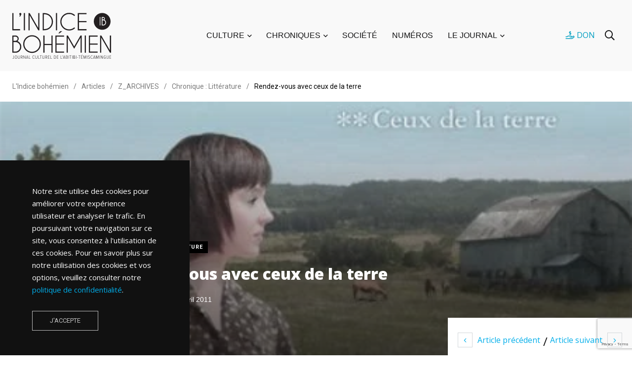

--- FILE ---
content_type: text/html; charset=utf-8
request_url: https://www.google.com/recaptcha/api2/anchor?ar=1&k=6Lc4DgEqAAAAAKPIk-MX8SWu3Ow0MJCfoMfTY8PL&co=aHR0cHM6Ly9pbmRpY2Vib2hlbWllbi5vcmc6NDQz&hl=en&v=PoyoqOPhxBO7pBk68S4YbpHZ&size=invisible&anchor-ms=20000&execute-ms=30000&cb=ac6m7gwkjlil
body_size: 48531
content:
<!DOCTYPE HTML><html dir="ltr" lang="en"><head><meta http-equiv="Content-Type" content="text/html; charset=UTF-8">
<meta http-equiv="X-UA-Compatible" content="IE=edge">
<title>reCAPTCHA</title>
<style type="text/css">
/* cyrillic-ext */
@font-face {
  font-family: 'Roboto';
  font-style: normal;
  font-weight: 400;
  font-stretch: 100%;
  src: url(//fonts.gstatic.com/s/roboto/v48/KFO7CnqEu92Fr1ME7kSn66aGLdTylUAMa3GUBHMdazTgWw.woff2) format('woff2');
  unicode-range: U+0460-052F, U+1C80-1C8A, U+20B4, U+2DE0-2DFF, U+A640-A69F, U+FE2E-FE2F;
}
/* cyrillic */
@font-face {
  font-family: 'Roboto';
  font-style: normal;
  font-weight: 400;
  font-stretch: 100%;
  src: url(//fonts.gstatic.com/s/roboto/v48/KFO7CnqEu92Fr1ME7kSn66aGLdTylUAMa3iUBHMdazTgWw.woff2) format('woff2');
  unicode-range: U+0301, U+0400-045F, U+0490-0491, U+04B0-04B1, U+2116;
}
/* greek-ext */
@font-face {
  font-family: 'Roboto';
  font-style: normal;
  font-weight: 400;
  font-stretch: 100%;
  src: url(//fonts.gstatic.com/s/roboto/v48/KFO7CnqEu92Fr1ME7kSn66aGLdTylUAMa3CUBHMdazTgWw.woff2) format('woff2');
  unicode-range: U+1F00-1FFF;
}
/* greek */
@font-face {
  font-family: 'Roboto';
  font-style: normal;
  font-weight: 400;
  font-stretch: 100%;
  src: url(//fonts.gstatic.com/s/roboto/v48/KFO7CnqEu92Fr1ME7kSn66aGLdTylUAMa3-UBHMdazTgWw.woff2) format('woff2');
  unicode-range: U+0370-0377, U+037A-037F, U+0384-038A, U+038C, U+038E-03A1, U+03A3-03FF;
}
/* math */
@font-face {
  font-family: 'Roboto';
  font-style: normal;
  font-weight: 400;
  font-stretch: 100%;
  src: url(//fonts.gstatic.com/s/roboto/v48/KFO7CnqEu92Fr1ME7kSn66aGLdTylUAMawCUBHMdazTgWw.woff2) format('woff2');
  unicode-range: U+0302-0303, U+0305, U+0307-0308, U+0310, U+0312, U+0315, U+031A, U+0326-0327, U+032C, U+032F-0330, U+0332-0333, U+0338, U+033A, U+0346, U+034D, U+0391-03A1, U+03A3-03A9, U+03B1-03C9, U+03D1, U+03D5-03D6, U+03F0-03F1, U+03F4-03F5, U+2016-2017, U+2034-2038, U+203C, U+2040, U+2043, U+2047, U+2050, U+2057, U+205F, U+2070-2071, U+2074-208E, U+2090-209C, U+20D0-20DC, U+20E1, U+20E5-20EF, U+2100-2112, U+2114-2115, U+2117-2121, U+2123-214F, U+2190, U+2192, U+2194-21AE, U+21B0-21E5, U+21F1-21F2, U+21F4-2211, U+2213-2214, U+2216-22FF, U+2308-230B, U+2310, U+2319, U+231C-2321, U+2336-237A, U+237C, U+2395, U+239B-23B7, U+23D0, U+23DC-23E1, U+2474-2475, U+25AF, U+25B3, U+25B7, U+25BD, U+25C1, U+25CA, U+25CC, U+25FB, U+266D-266F, U+27C0-27FF, U+2900-2AFF, U+2B0E-2B11, U+2B30-2B4C, U+2BFE, U+3030, U+FF5B, U+FF5D, U+1D400-1D7FF, U+1EE00-1EEFF;
}
/* symbols */
@font-face {
  font-family: 'Roboto';
  font-style: normal;
  font-weight: 400;
  font-stretch: 100%;
  src: url(//fonts.gstatic.com/s/roboto/v48/KFO7CnqEu92Fr1ME7kSn66aGLdTylUAMaxKUBHMdazTgWw.woff2) format('woff2');
  unicode-range: U+0001-000C, U+000E-001F, U+007F-009F, U+20DD-20E0, U+20E2-20E4, U+2150-218F, U+2190, U+2192, U+2194-2199, U+21AF, U+21E6-21F0, U+21F3, U+2218-2219, U+2299, U+22C4-22C6, U+2300-243F, U+2440-244A, U+2460-24FF, U+25A0-27BF, U+2800-28FF, U+2921-2922, U+2981, U+29BF, U+29EB, U+2B00-2BFF, U+4DC0-4DFF, U+FFF9-FFFB, U+10140-1018E, U+10190-1019C, U+101A0, U+101D0-101FD, U+102E0-102FB, U+10E60-10E7E, U+1D2C0-1D2D3, U+1D2E0-1D37F, U+1F000-1F0FF, U+1F100-1F1AD, U+1F1E6-1F1FF, U+1F30D-1F30F, U+1F315, U+1F31C, U+1F31E, U+1F320-1F32C, U+1F336, U+1F378, U+1F37D, U+1F382, U+1F393-1F39F, U+1F3A7-1F3A8, U+1F3AC-1F3AF, U+1F3C2, U+1F3C4-1F3C6, U+1F3CA-1F3CE, U+1F3D4-1F3E0, U+1F3ED, U+1F3F1-1F3F3, U+1F3F5-1F3F7, U+1F408, U+1F415, U+1F41F, U+1F426, U+1F43F, U+1F441-1F442, U+1F444, U+1F446-1F449, U+1F44C-1F44E, U+1F453, U+1F46A, U+1F47D, U+1F4A3, U+1F4B0, U+1F4B3, U+1F4B9, U+1F4BB, U+1F4BF, U+1F4C8-1F4CB, U+1F4D6, U+1F4DA, U+1F4DF, U+1F4E3-1F4E6, U+1F4EA-1F4ED, U+1F4F7, U+1F4F9-1F4FB, U+1F4FD-1F4FE, U+1F503, U+1F507-1F50B, U+1F50D, U+1F512-1F513, U+1F53E-1F54A, U+1F54F-1F5FA, U+1F610, U+1F650-1F67F, U+1F687, U+1F68D, U+1F691, U+1F694, U+1F698, U+1F6AD, U+1F6B2, U+1F6B9-1F6BA, U+1F6BC, U+1F6C6-1F6CF, U+1F6D3-1F6D7, U+1F6E0-1F6EA, U+1F6F0-1F6F3, U+1F6F7-1F6FC, U+1F700-1F7FF, U+1F800-1F80B, U+1F810-1F847, U+1F850-1F859, U+1F860-1F887, U+1F890-1F8AD, U+1F8B0-1F8BB, U+1F8C0-1F8C1, U+1F900-1F90B, U+1F93B, U+1F946, U+1F984, U+1F996, U+1F9E9, U+1FA00-1FA6F, U+1FA70-1FA7C, U+1FA80-1FA89, U+1FA8F-1FAC6, U+1FACE-1FADC, U+1FADF-1FAE9, U+1FAF0-1FAF8, U+1FB00-1FBFF;
}
/* vietnamese */
@font-face {
  font-family: 'Roboto';
  font-style: normal;
  font-weight: 400;
  font-stretch: 100%;
  src: url(//fonts.gstatic.com/s/roboto/v48/KFO7CnqEu92Fr1ME7kSn66aGLdTylUAMa3OUBHMdazTgWw.woff2) format('woff2');
  unicode-range: U+0102-0103, U+0110-0111, U+0128-0129, U+0168-0169, U+01A0-01A1, U+01AF-01B0, U+0300-0301, U+0303-0304, U+0308-0309, U+0323, U+0329, U+1EA0-1EF9, U+20AB;
}
/* latin-ext */
@font-face {
  font-family: 'Roboto';
  font-style: normal;
  font-weight: 400;
  font-stretch: 100%;
  src: url(//fonts.gstatic.com/s/roboto/v48/KFO7CnqEu92Fr1ME7kSn66aGLdTylUAMa3KUBHMdazTgWw.woff2) format('woff2');
  unicode-range: U+0100-02BA, U+02BD-02C5, U+02C7-02CC, U+02CE-02D7, U+02DD-02FF, U+0304, U+0308, U+0329, U+1D00-1DBF, U+1E00-1E9F, U+1EF2-1EFF, U+2020, U+20A0-20AB, U+20AD-20C0, U+2113, U+2C60-2C7F, U+A720-A7FF;
}
/* latin */
@font-face {
  font-family: 'Roboto';
  font-style: normal;
  font-weight: 400;
  font-stretch: 100%;
  src: url(//fonts.gstatic.com/s/roboto/v48/KFO7CnqEu92Fr1ME7kSn66aGLdTylUAMa3yUBHMdazQ.woff2) format('woff2');
  unicode-range: U+0000-00FF, U+0131, U+0152-0153, U+02BB-02BC, U+02C6, U+02DA, U+02DC, U+0304, U+0308, U+0329, U+2000-206F, U+20AC, U+2122, U+2191, U+2193, U+2212, U+2215, U+FEFF, U+FFFD;
}
/* cyrillic-ext */
@font-face {
  font-family: 'Roboto';
  font-style: normal;
  font-weight: 500;
  font-stretch: 100%;
  src: url(//fonts.gstatic.com/s/roboto/v48/KFO7CnqEu92Fr1ME7kSn66aGLdTylUAMa3GUBHMdazTgWw.woff2) format('woff2');
  unicode-range: U+0460-052F, U+1C80-1C8A, U+20B4, U+2DE0-2DFF, U+A640-A69F, U+FE2E-FE2F;
}
/* cyrillic */
@font-face {
  font-family: 'Roboto';
  font-style: normal;
  font-weight: 500;
  font-stretch: 100%;
  src: url(//fonts.gstatic.com/s/roboto/v48/KFO7CnqEu92Fr1ME7kSn66aGLdTylUAMa3iUBHMdazTgWw.woff2) format('woff2');
  unicode-range: U+0301, U+0400-045F, U+0490-0491, U+04B0-04B1, U+2116;
}
/* greek-ext */
@font-face {
  font-family: 'Roboto';
  font-style: normal;
  font-weight: 500;
  font-stretch: 100%;
  src: url(//fonts.gstatic.com/s/roboto/v48/KFO7CnqEu92Fr1ME7kSn66aGLdTylUAMa3CUBHMdazTgWw.woff2) format('woff2');
  unicode-range: U+1F00-1FFF;
}
/* greek */
@font-face {
  font-family: 'Roboto';
  font-style: normal;
  font-weight: 500;
  font-stretch: 100%;
  src: url(//fonts.gstatic.com/s/roboto/v48/KFO7CnqEu92Fr1ME7kSn66aGLdTylUAMa3-UBHMdazTgWw.woff2) format('woff2');
  unicode-range: U+0370-0377, U+037A-037F, U+0384-038A, U+038C, U+038E-03A1, U+03A3-03FF;
}
/* math */
@font-face {
  font-family: 'Roboto';
  font-style: normal;
  font-weight: 500;
  font-stretch: 100%;
  src: url(//fonts.gstatic.com/s/roboto/v48/KFO7CnqEu92Fr1ME7kSn66aGLdTylUAMawCUBHMdazTgWw.woff2) format('woff2');
  unicode-range: U+0302-0303, U+0305, U+0307-0308, U+0310, U+0312, U+0315, U+031A, U+0326-0327, U+032C, U+032F-0330, U+0332-0333, U+0338, U+033A, U+0346, U+034D, U+0391-03A1, U+03A3-03A9, U+03B1-03C9, U+03D1, U+03D5-03D6, U+03F0-03F1, U+03F4-03F5, U+2016-2017, U+2034-2038, U+203C, U+2040, U+2043, U+2047, U+2050, U+2057, U+205F, U+2070-2071, U+2074-208E, U+2090-209C, U+20D0-20DC, U+20E1, U+20E5-20EF, U+2100-2112, U+2114-2115, U+2117-2121, U+2123-214F, U+2190, U+2192, U+2194-21AE, U+21B0-21E5, U+21F1-21F2, U+21F4-2211, U+2213-2214, U+2216-22FF, U+2308-230B, U+2310, U+2319, U+231C-2321, U+2336-237A, U+237C, U+2395, U+239B-23B7, U+23D0, U+23DC-23E1, U+2474-2475, U+25AF, U+25B3, U+25B7, U+25BD, U+25C1, U+25CA, U+25CC, U+25FB, U+266D-266F, U+27C0-27FF, U+2900-2AFF, U+2B0E-2B11, U+2B30-2B4C, U+2BFE, U+3030, U+FF5B, U+FF5D, U+1D400-1D7FF, U+1EE00-1EEFF;
}
/* symbols */
@font-face {
  font-family: 'Roboto';
  font-style: normal;
  font-weight: 500;
  font-stretch: 100%;
  src: url(//fonts.gstatic.com/s/roboto/v48/KFO7CnqEu92Fr1ME7kSn66aGLdTylUAMaxKUBHMdazTgWw.woff2) format('woff2');
  unicode-range: U+0001-000C, U+000E-001F, U+007F-009F, U+20DD-20E0, U+20E2-20E4, U+2150-218F, U+2190, U+2192, U+2194-2199, U+21AF, U+21E6-21F0, U+21F3, U+2218-2219, U+2299, U+22C4-22C6, U+2300-243F, U+2440-244A, U+2460-24FF, U+25A0-27BF, U+2800-28FF, U+2921-2922, U+2981, U+29BF, U+29EB, U+2B00-2BFF, U+4DC0-4DFF, U+FFF9-FFFB, U+10140-1018E, U+10190-1019C, U+101A0, U+101D0-101FD, U+102E0-102FB, U+10E60-10E7E, U+1D2C0-1D2D3, U+1D2E0-1D37F, U+1F000-1F0FF, U+1F100-1F1AD, U+1F1E6-1F1FF, U+1F30D-1F30F, U+1F315, U+1F31C, U+1F31E, U+1F320-1F32C, U+1F336, U+1F378, U+1F37D, U+1F382, U+1F393-1F39F, U+1F3A7-1F3A8, U+1F3AC-1F3AF, U+1F3C2, U+1F3C4-1F3C6, U+1F3CA-1F3CE, U+1F3D4-1F3E0, U+1F3ED, U+1F3F1-1F3F3, U+1F3F5-1F3F7, U+1F408, U+1F415, U+1F41F, U+1F426, U+1F43F, U+1F441-1F442, U+1F444, U+1F446-1F449, U+1F44C-1F44E, U+1F453, U+1F46A, U+1F47D, U+1F4A3, U+1F4B0, U+1F4B3, U+1F4B9, U+1F4BB, U+1F4BF, U+1F4C8-1F4CB, U+1F4D6, U+1F4DA, U+1F4DF, U+1F4E3-1F4E6, U+1F4EA-1F4ED, U+1F4F7, U+1F4F9-1F4FB, U+1F4FD-1F4FE, U+1F503, U+1F507-1F50B, U+1F50D, U+1F512-1F513, U+1F53E-1F54A, U+1F54F-1F5FA, U+1F610, U+1F650-1F67F, U+1F687, U+1F68D, U+1F691, U+1F694, U+1F698, U+1F6AD, U+1F6B2, U+1F6B9-1F6BA, U+1F6BC, U+1F6C6-1F6CF, U+1F6D3-1F6D7, U+1F6E0-1F6EA, U+1F6F0-1F6F3, U+1F6F7-1F6FC, U+1F700-1F7FF, U+1F800-1F80B, U+1F810-1F847, U+1F850-1F859, U+1F860-1F887, U+1F890-1F8AD, U+1F8B0-1F8BB, U+1F8C0-1F8C1, U+1F900-1F90B, U+1F93B, U+1F946, U+1F984, U+1F996, U+1F9E9, U+1FA00-1FA6F, U+1FA70-1FA7C, U+1FA80-1FA89, U+1FA8F-1FAC6, U+1FACE-1FADC, U+1FADF-1FAE9, U+1FAF0-1FAF8, U+1FB00-1FBFF;
}
/* vietnamese */
@font-face {
  font-family: 'Roboto';
  font-style: normal;
  font-weight: 500;
  font-stretch: 100%;
  src: url(//fonts.gstatic.com/s/roboto/v48/KFO7CnqEu92Fr1ME7kSn66aGLdTylUAMa3OUBHMdazTgWw.woff2) format('woff2');
  unicode-range: U+0102-0103, U+0110-0111, U+0128-0129, U+0168-0169, U+01A0-01A1, U+01AF-01B0, U+0300-0301, U+0303-0304, U+0308-0309, U+0323, U+0329, U+1EA0-1EF9, U+20AB;
}
/* latin-ext */
@font-face {
  font-family: 'Roboto';
  font-style: normal;
  font-weight: 500;
  font-stretch: 100%;
  src: url(//fonts.gstatic.com/s/roboto/v48/KFO7CnqEu92Fr1ME7kSn66aGLdTylUAMa3KUBHMdazTgWw.woff2) format('woff2');
  unicode-range: U+0100-02BA, U+02BD-02C5, U+02C7-02CC, U+02CE-02D7, U+02DD-02FF, U+0304, U+0308, U+0329, U+1D00-1DBF, U+1E00-1E9F, U+1EF2-1EFF, U+2020, U+20A0-20AB, U+20AD-20C0, U+2113, U+2C60-2C7F, U+A720-A7FF;
}
/* latin */
@font-face {
  font-family: 'Roboto';
  font-style: normal;
  font-weight: 500;
  font-stretch: 100%;
  src: url(//fonts.gstatic.com/s/roboto/v48/KFO7CnqEu92Fr1ME7kSn66aGLdTylUAMa3yUBHMdazQ.woff2) format('woff2');
  unicode-range: U+0000-00FF, U+0131, U+0152-0153, U+02BB-02BC, U+02C6, U+02DA, U+02DC, U+0304, U+0308, U+0329, U+2000-206F, U+20AC, U+2122, U+2191, U+2193, U+2212, U+2215, U+FEFF, U+FFFD;
}
/* cyrillic-ext */
@font-face {
  font-family: 'Roboto';
  font-style: normal;
  font-weight: 900;
  font-stretch: 100%;
  src: url(//fonts.gstatic.com/s/roboto/v48/KFO7CnqEu92Fr1ME7kSn66aGLdTylUAMa3GUBHMdazTgWw.woff2) format('woff2');
  unicode-range: U+0460-052F, U+1C80-1C8A, U+20B4, U+2DE0-2DFF, U+A640-A69F, U+FE2E-FE2F;
}
/* cyrillic */
@font-face {
  font-family: 'Roboto';
  font-style: normal;
  font-weight: 900;
  font-stretch: 100%;
  src: url(//fonts.gstatic.com/s/roboto/v48/KFO7CnqEu92Fr1ME7kSn66aGLdTylUAMa3iUBHMdazTgWw.woff2) format('woff2');
  unicode-range: U+0301, U+0400-045F, U+0490-0491, U+04B0-04B1, U+2116;
}
/* greek-ext */
@font-face {
  font-family: 'Roboto';
  font-style: normal;
  font-weight: 900;
  font-stretch: 100%;
  src: url(//fonts.gstatic.com/s/roboto/v48/KFO7CnqEu92Fr1ME7kSn66aGLdTylUAMa3CUBHMdazTgWw.woff2) format('woff2');
  unicode-range: U+1F00-1FFF;
}
/* greek */
@font-face {
  font-family: 'Roboto';
  font-style: normal;
  font-weight: 900;
  font-stretch: 100%;
  src: url(//fonts.gstatic.com/s/roboto/v48/KFO7CnqEu92Fr1ME7kSn66aGLdTylUAMa3-UBHMdazTgWw.woff2) format('woff2');
  unicode-range: U+0370-0377, U+037A-037F, U+0384-038A, U+038C, U+038E-03A1, U+03A3-03FF;
}
/* math */
@font-face {
  font-family: 'Roboto';
  font-style: normal;
  font-weight: 900;
  font-stretch: 100%;
  src: url(//fonts.gstatic.com/s/roboto/v48/KFO7CnqEu92Fr1ME7kSn66aGLdTylUAMawCUBHMdazTgWw.woff2) format('woff2');
  unicode-range: U+0302-0303, U+0305, U+0307-0308, U+0310, U+0312, U+0315, U+031A, U+0326-0327, U+032C, U+032F-0330, U+0332-0333, U+0338, U+033A, U+0346, U+034D, U+0391-03A1, U+03A3-03A9, U+03B1-03C9, U+03D1, U+03D5-03D6, U+03F0-03F1, U+03F4-03F5, U+2016-2017, U+2034-2038, U+203C, U+2040, U+2043, U+2047, U+2050, U+2057, U+205F, U+2070-2071, U+2074-208E, U+2090-209C, U+20D0-20DC, U+20E1, U+20E5-20EF, U+2100-2112, U+2114-2115, U+2117-2121, U+2123-214F, U+2190, U+2192, U+2194-21AE, U+21B0-21E5, U+21F1-21F2, U+21F4-2211, U+2213-2214, U+2216-22FF, U+2308-230B, U+2310, U+2319, U+231C-2321, U+2336-237A, U+237C, U+2395, U+239B-23B7, U+23D0, U+23DC-23E1, U+2474-2475, U+25AF, U+25B3, U+25B7, U+25BD, U+25C1, U+25CA, U+25CC, U+25FB, U+266D-266F, U+27C0-27FF, U+2900-2AFF, U+2B0E-2B11, U+2B30-2B4C, U+2BFE, U+3030, U+FF5B, U+FF5D, U+1D400-1D7FF, U+1EE00-1EEFF;
}
/* symbols */
@font-face {
  font-family: 'Roboto';
  font-style: normal;
  font-weight: 900;
  font-stretch: 100%;
  src: url(//fonts.gstatic.com/s/roboto/v48/KFO7CnqEu92Fr1ME7kSn66aGLdTylUAMaxKUBHMdazTgWw.woff2) format('woff2');
  unicode-range: U+0001-000C, U+000E-001F, U+007F-009F, U+20DD-20E0, U+20E2-20E4, U+2150-218F, U+2190, U+2192, U+2194-2199, U+21AF, U+21E6-21F0, U+21F3, U+2218-2219, U+2299, U+22C4-22C6, U+2300-243F, U+2440-244A, U+2460-24FF, U+25A0-27BF, U+2800-28FF, U+2921-2922, U+2981, U+29BF, U+29EB, U+2B00-2BFF, U+4DC0-4DFF, U+FFF9-FFFB, U+10140-1018E, U+10190-1019C, U+101A0, U+101D0-101FD, U+102E0-102FB, U+10E60-10E7E, U+1D2C0-1D2D3, U+1D2E0-1D37F, U+1F000-1F0FF, U+1F100-1F1AD, U+1F1E6-1F1FF, U+1F30D-1F30F, U+1F315, U+1F31C, U+1F31E, U+1F320-1F32C, U+1F336, U+1F378, U+1F37D, U+1F382, U+1F393-1F39F, U+1F3A7-1F3A8, U+1F3AC-1F3AF, U+1F3C2, U+1F3C4-1F3C6, U+1F3CA-1F3CE, U+1F3D4-1F3E0, U+1F3ED, U+1F3F1-1F3F3, U+1F3F5-1F3F7, U+1F408, U+1F415, U+1F41F, U+1F426, U+1F43F, U+1F441-1F442, U+1F444, U+1F446-1F449, U+1F44C-1F44E, U+1F453, U+1F46A, U+1F47D, U+1F4A3, U+1F4B0, U+1F4B3, U+1F4B9, U+1F4BB, U+1F4BF, U+1F4C8-1F4CB, U+1F4D6, U+1F4DA, U+1F4DF, U+1F4E3-1F4E6, U+1F4EA-1F4ED, U+1F4F7, U+1F4F9-1F4FB, U+1F4FD-1F4FE, U+1F503, U+1F507-1F50B, U+1F50D, U+1F512-1F513, U+1F53E-1F54A, U+1F54F-1F5FA, U+1F610, U+1F650-1F67F, U+1F687, U+1F68D, U+1F691, U+1F694, U+1F698, U+1F6AD, U+1F6B2, U+1F6B9-1F6BA, U+1F6BC, U+1F6C6-1F6CF, U+1F6D3-1F6D7, U+1F6E0-1F6EA, U+1F6F0-1F6F3, U+1F6F7-1F6FC, U+1F700-1F7FF, U+1F800-1F80B, U+1F810-1F847, U+1F850-1F859, U+1F860-1F887, U+1F890-1F8AD, U+1F8B0-1F8BB, U+1F8C0-1F8C1, U+1F900-1F90B, U+1F93B, U+1F946, U+1F984, U+1F996, U+1F9E9, U+1FA00-1FA6F, U+1FA70-1FA7C, U+1FA80-1FA89, U+1FA8F-1FAC6, U+1FACE-1FADC, U+1FADF-1FAE9, U+1FAF0-1FAF8, U+1FB00-1FBFF;
}
/* vietnamese */
@font-face {
  font-family: 'Roboto';
  font-style: normal;
  font-weight: 900;
  font-stretch: 100%;
  src: url(//fonts.gstatic.com/s/roboto/v48/KFO7CnqEu92Fr1ME7kSn66aGLdTylUAMa3OUBHMdazTgWw.woff2) format('woff2');
  unicode-range: U+0102-0103, U+0110-0111, U+0128-0129, U+0168-0169, U+01A0-01A1, U+01AF-01B0, U+0300-0301, U+0303-0304, U+0308-0309, U+0323, U+0329, U+1EA0-1EF9, U+20AB;
}
/* latin-ext */
@font-face {
  font-family: 'Roboto';
  font-style: normal;
  font-weight: 900;
  font-stretch: 100%;
  src: url(//fonts.gstatic.com/s/roboto/v48/KFO7CnqEu92Fr1ME7kSn66aGLdTylUAMa3KUBHMdazTgWw.woff2) format('woff2');
  unicode-range: U+0100-02BA, U+02BD-02C5, U+02C7-02CC, U+02CE-02D7, U+02DD-02FF, U+0304, U+0308, U+0329, U+1D00-1DBF, U+1E00-1E9F, U+1EF2-1EFF, U+2020, U+20A0-20AB, U+20AD-20C0, U+2113, U+2C60-2C7F, U+A720-A7FF;
}
/* latin */
@font-face {
  font-family: 'Roboto';
  font-style: normal;
  font-weight: 900;
  font-stretch: 100%;
  src: url(//fonts.gstatic.com/s/roboto/v48/KFO7CnqEu92Fr1ME7kSn66aGLdTylUAMa3yUBHMdazQ.woff2) format('woff2');
  unicode-range: U+0000-00FF, U+0131, U+0152-0153, U+02BB-02BC, U+02C6, U+02DA, U+02DC, U+0304, U+0308, U+0329, U+2000-206F, U+20AC, U+2122, U+2191, U+2193, U+2212, U+2215, U+FEFF, U+FFFD;
}

</style>
<link rel="stylesheet" type="text/css" href="https://www.gstatic.com/recaptcha/releases/PoyoqOPhxBO7pBk68S4YbpHZ/styles__ltr.css">
<script nonce="hMld_qgzPhG6ZmbearnydQ" type="text/javascript">window['__recaptcha_api'] = 'https://www.google.com/recaptcha/api2/';</script>
<script type="text/javascript" src="https://www.gstatic.com/recaptcha/releases/PoyoqOPhxBO7pBk68S4YbpHZ/recaptcha__en.js" nonce="hMld_qgzPhG6ZmbearnydQ">
      
    </script></head>
<body><div id="rc-anchor-alert" class="rc-anchor-alert"></div>
<input type="hidden" id="recaptcha-token" value="[base64]">
<script type="text/javascript" nonce="hMld_qgzPhG6ZmbearnydQ">
      recaptcha.anchor.Main.init("[\x22ainput\x22,[\x22bgdata\x22,\x22\x22,\[base64]/[base64]/[base64]/[base64]/[base64]/[base64]/[base64]/[base64]/[base64]/[base64]\\u003d\x22,\[base64]\\u003d\x22,\x22w57Du8K2I8KFw5xcw4UkDcKtwqQnwoXDtxRXDAZlwr85w4fDtsKJwpfCrWN8wqtpw4rDqXHDvsOJwqUeUsOBLALClmE4SG/DrsOyCsKxw4FHZnbChT8ESMOLw7rCiMKbw7vCm8Kzwr3CoMOREgzCssKGc8KiwqbChAhfAcOWw77Cg8KrwpbCvFvCh8OnEjZeacOGC8KqaRpycMOADh/Cg8KGJhQTw4IrYkVFwoHCmcOGw6fDhsOcTxJBwqIFwrkHw4TDkyMVwoAOwrLCnsOLSsKhw5LClFbCu8KrIRMAUMKXw5/[base64]/AFt2w4HCpi0jTkBTLwTCh15Dw4zDh2jCgTzDrsK+wpjDjk8WwrJAZsOLw5DDs8KGwo3DhEsHw51Aw5/DiMKmAWAJwprDrsO6wojCoxzCgsO+CwpwwpBtUQEuw63DnB8iw5pGw5wjWsKlfVUTwqhaJ8Oww6oHFMKAwoDDtcO/[base64]/[base64]/[base64]/wrp/VcOewroNFmjCiSAoECjDkMOfecKFTMOsw5LDqWl7I8O1CSzDocKEasOMwpl3wq9XwoNCE8KEwqt6ccOifhJkwq9Iw6DDsm/Ds3cGGU/Cj0nDmht2w4UCwozCmH46w53DpsKAw70hAQfDjUPDlcOCFWXDmsKswqI5IMOAwrzDmWExw7YkwqbCu8O9w6Y2wplgCm/CuA4rw7Z4wpHDusO7PXjCmV0qaXHCk8Obwq8aw6fCsC3DssOSw57CrMKvHFoUwoBmw7twQsO9esOgw7jClsOVwo3ChsOIw4otWHnCnmFiEWhhw4leIcKFw6d1w7QcwrPDiMKcWsOxGB7Cs1LDv2/CkcOdTEQ+w77CjsOQc1rDiHkywpzCjsKIw4bCuX8gwrAmOELCpcO6wpd8wqFuw5kgwq3ChGjDp8OZfCrDsCcSEG/[base64]/BDU0R13Cn8OBwocHwqwsw7IKS8OWw5HDtANAw70BS0QKwq9DwpsTGcK5MMKdw5vCg8Onwq5jw7TCo8OOwqjDnsOcUBHDmivDvB15cGshKlTDpsODYsKzIcKCJsOZbMO2ScO0dsOqw5TDoVxyUMK7MWsaw5DDhDvDiMOow6zCty/Di0gCw4IZw5HDp0dUw4PCn8K9wpbCsGnCm1HDmjDCshUUw4nCsGE9E8KFcx3DhMOOAsKsw4zCpx8+YMKIOWjCtGLCkDE2w6N/[base64]/[base64]/w41iw7ZkL8OnfVrCn11RwpwbGltZC1jCkcKPwpkNNsOGw4DDosO1w6BbBCNhO8K/[base64]/DoSPDmcKTR0JRYcOQw5lZwovCqVJaYsKIw746BR/DhQ56I14+XyrDm8KSw4/[base64]/H1dMw6xsw6ZIw4Ynw7hBw4MRwq/[base64]/[base64]/DgsKhw7vClXEwwp0+CFsFwqjDlxrCp8KWw4s+wrllCFXDvcOxRcOeRTgMG8KNw5nDlE/DvVHDtcKkUsKqw4FDwp3Cph4aw5IuwoDDgsOzSi0aw4AQcsKKKcK2FBZGwrHDjcOQO3Erw4XCgxR2w6VxFMKiwqJlwqdUw54Le8O9w58qwr8DeR07SMOMwrp8wr3DjG9QY0rDjl5Twr/DjMK2w7E+wrzDtX9HX8OEcMK1bXEDwqIUw7PDhcOYJcOmw5Unw58cYsKmw50CHxdmOMK3DsKXw6/CtMOjA8OxeUvDillUHhgsUF53wqnCj8OMH8KQZsOFw5bDsi/CvXLCkAhIwqVvw4jDlUorBDl5e8ORTQBAw5DCi17Cs8Oyw5pVwpTCtcKGw4zCjsKww7Iuwp/Cs1NTw5rCm8O+w6DCpMOUw6TDtTlWwrlxw5PDucO9wp/[base64]/Dn8Ktwp3DhsOgBxBzewFIwpYeCgrDoD8hw7bCkTt0fV/DvsO6FC0+ZUfDk8OBw6gow7vDpU7DlV7DtBfCh8O0KkkmMlUKE1okaMK6w6l/cBQrUsOyM8ORGsODw7YAXVFmXShnwrvCt8OKXl8SHzTDpMKSw4sQw5LDtCZCw6QBWD99f8KvwqEuNsKBZFd3wr/CpMKFwrxUwpEnw7shH8OOw67Cl8OAJ8OAT0txwovDucOdw5DDhkfDqhzDscKYTsOFAHMFwpHDncKSwpMoE09wwpbDhGPCsMOmd8KZwqBAaznDuBHDpmptwoBsDE96w6RpwrjDu8KEHW3CgADCrcOHfTzCgS/DhsKwwrYkwq3DncOXdnrCrxcmED/DpcO6w6TDusOVwppGUcOqf8KLwrFNKA0fVcOiwrckw75xHXk6Gy1NfcOiw4sbcxVSdXfCusK5BsOJwqPDr27DgcKUbTzCkTDCgHFYfsKwwrsww6zDpcK2wql0w659w4EcOWQ3Dl8uMQrClcKgUsOMUy0ZVsOxwrw/WcOqwpxsdMKXLCNIwrt+CsOcwpDCksOwQCJIwpV+w6bDnRXCtMKdw6dgJzXClcK9w67Dty9BDcKowoXDsmPDisKkw5cIw4NTAgvClcKzwo/CsnXCosOPCMOTLA0ow7TCjGdBaQYbwqViw7zCscOHwr/DvcOswpnDvkrCuMO2wqQww7JTw7ZKNMO3w6nCq2HCkzfCvCV+AsK7DsKKKiwbw54NVMOew5cywoFOK8KDw48SwroFYMOCw4pDLMOKAsO+w5oYw68SHcOaw4JcTBB1aHRdw5BhGBTDqg56wpvDpknDvMKnfx/CkcKXwpXDuMOIwoITwoxcEiN4OgVuB8OAw5k5WXgHwqF7fMKew4/[base64]/wofDk8Owwr09w5NYwr58woBdwrUCeQPDhh5SQyfCgcKow4QjIsOrwqMJw6zCqwnCuioGwo3CuMO/wrJ/[base64]/[base64]/Cl8OlHMO4KsOPwpcLJ8KzwqNAw4ZjwqAdwqNgL8Kgw4vCohzCvsKLTVQFOcK1w5fDvjF9wqBrV8KjR8OycxTCtXRqDFTCujhDw7gYd8KSFMKDw6rDlXTCmTTDlMKJd8O/w6rCmzzDtQ3CqhDClA58ecKEw7rCjXYOwqdJwrvComBQBSsFGxoywonDsyfDncOKWg/DpMOlRhlcwp0jwrVTw59Ywq7Dinwbw77DmDXCgcO4AEXCpH0xwqrCtmsEF37DvwgMc8KXcHbCmiItwpDDpMK5w4QkZUDCmgcVJ8KFT8OxworChg3Cpl3CiMOhWsKJw73CrcOVw7xjOT/DqcOgbsKxw615CMOjw5swwp7ClMKDEsK9w7Alw5Y9RcO2dWrCrcOcwoNvw7fCvMKSw5XDl8OpHy3DpsKObwnCvg3Com7CpMO+w74GacOHbkp5GjJgB28yw6DCvysjwrbDu2fDj8OSwp0cw5jCm3UNASnDml0nPV7DnD4bw5QdLx/CkMO/wpvClTpxw5BFw63ChMKZwpPCmiLCn8KXwp4Swo/Dv8OiZsK6IR0Ww4g6G8K6Y8KGQCNIQcK7wo3CsAjDhE8Jw4FPMMKew4jDgcOYw7tMaMO0w4vCrXfCnlQ2RmxJw4t5UXvCpsKNwqJIIh4bI0cswr1yw5omU8KCEjl6wrwYw68xQj7DjsKiwpdBw5jCnWNWesK4fFd7GcOEw7vDrsK9BsK/IcKgccKKw4JMT3lTwoJrLlfCiQfCkcKUw4wbwqUQwoslJ1DChsKFWSY5wrDDhsK/w5oxwpfDisKTw7dcchkWw6Ecw5vCjMK2dMOQwopub8Kuw71MHMOZw71mGx/CvHnCiQ7CmcK6VcOaw6TDkWIlw48Tw5Jtw4xGw70fw6p+woVUwqnCpzLCpADCtibCs0tewrpfScKJwp1pGz5oNxUvw4pOwoMZwpTCsUR2YsKgdMKFXcOAwr/DonRdScOEwqbCuMK0w6fClsKzwo7DhVR2wqYUCSbCmcKTw6xtLcKefHBmwoInNsOwwq/[base64]/[base64]/Cl8OgQihGMMK/w592wpPDjcKjCXjDrmHCh8K/w7Iow4TDuMKeVMOTGinDiMOqKgnCr8OjwrnCncKdwpQYwobChMKIQsOwU8KrUifDsMOAbMOuwpwcW19lw5zDvcKFEn9gQsOdw4ZIw4fCusOBJMKjw5sLw4NcemUVwoRyw6JNdDREw41xwojCm8Ktw5/Dl8ONUxvDlALCuMKRwo4mwpUIwrc1w4pEw4ZXwrvCrsOYTcKfRcOSXFgrwo3DhMKXw5jCpcO+wp9jw5/[base64]/PHdubsKnX8OGOcKiw6lJAsO7wqvCucKhcGrClHLDrMKLScKmwowdwrTCiMOxw7/ChcKaA37DgsOME3bDlsKCw4DCjcKGbV3Cu8OpV8KAwrcKw6DCgsKWdzfCnnVASMKRwq3CiiLCmz1ANGTCs8OLRW/ChnbCqcORDScQPU/DmzzCvMK+fRjDt3TDtcOSEsOCwpo6w4DDgsOewqUnw7LCqy1+wrzCoDDCgRTDpcO6wpAHNgDDr8KYw5bDhSnCscKpB8KZw4ozecOtRGfCgsOXw4/DqgbDnRk5wr1lOk8QUE4pwqkSwqnCmUNYQMOkw4ggLMOhw4nCt8KowrzDvyUTwqAMwrNTw7coWmfDnwFAfMOwwrTDnVDDgjlLU3rChcOHScOYw6/Dg17Cllt0w4Erwo3CnBTDpiPCmMKFTcOEwoluKFzCmMKxD8K9Y8OVRMO+Y8KpTMK5w4LDtmpmw5UOZ1M7w5dzwoMdKwd+CcKKC8OOw7/Dn8K+BgjCsBBnez7DsDrCm3jCg8K8TcK5VmPDnSxPTcKDwpHDi8Kxw4EzTlNmw4gXVyDDmk11wr4Ew4BAwprCmkPDqsOpwobDrXHDqXp+wqvClsOnc8OQNTvDs8KFw6dmwq/[base64]/RMKaw4M8ccOFw5fDksOQw7dAV8KXw73DvwdpQ8KcwqfColPCmMKWenxTf8OpIsKhwopyBMKJwrc+XmAnw64Vwp1hw6/ChgLDisK1HVsFw5I2w5wPwogfw4xHFsKpTMK8ZcOswpQuw7gSwpvDmE1fwqJ0w7nCtg7CnhY/[base64]/Dp0ozw4cpw7nCkMKEf8OVEUAlwo3CpCsdd21Nf0gcwpRFdsOLwpDDnDXDtGvCugUIDsOaOcKtw4jDlsKRcknDjMOQflrDnMO2EsOUVnwqN8OKwr7Dv8KzwrrCuE/DsMOLFcKkw6XDqcKHesKCH8KNw45qHXE2w7jCmXnCi8KBXG7DuUzCtUYdw4TDqy9tP8KFwo7Cg3vCoAxLw70IwqHCp07CpVjDpXXDr8OUIsOpw5JkLsO+Pl7DtcOcw4fDgnkJMsKRwovDnXTCjFlfO8KVTlXDn8Kweh3DtgHDo8KfC8OCwoguA2fCkxLCohJrw5bDlR/[base64]/a8ORaXdHTsK9PD7DqS7CkSFwRj1IVcOMwqDCtEhrw4U5B0gzwpp5eErCnwvCmsO+ZV9HN8OjAsOPw50NwqbCo8K2cW9mw6LCiVxvwoguJsODfT8/ZlcrUcKywpjDqsO5woLCtsOBw4lbwoNXSRjDocK4VEjCnR5jwrp/e8K8w6vCocKVw5fDpsOKw6IUwo4Pw4vDjsK4E8KCwpvCqGF8STPChsOMwpsvw7IkwqpDwrnDrQZPcyBaXWBdVMKhKsOgasO6wrXCj8KlNMOXwpJPw5Zhw5k2bTXClRwCDw/CpTrCiMKnw6nCsEhPYsOZw6bCqMKSQ8Oaw7jCpUFWw5PChWpZw4FmJcKHGETCtXBPQ8OlOMKYC8Kqw5sdwq4nVcOOw47CnMOQYFjDp8KPw7bCoMKhw6V3w7A/XV8Vw7jDvm4HJ8KeasKqQ8O/[base64]/[base64]/wp01wrfCvcO5woB0wobDigPDii3Dhlo+wpHChk3CkjZzVsKwHMKlw55Kw4vDvcOvS8KcF3VwesONw4/DmsOFw7jDlMKxw5HCi8OsFMKaZRzCkVLDpcKvwqvCn8OVwo/ClcKUJ8Ojwp4wUDcyGHjDlsOnLsO4wrxuwqU4w47DtMKrw4Q5wozDvMKda8Okw59Ow6sgDsO5UhjDuUjCmnh5w4/Cg8K4NAvCsVALHkjCn8KKQMO+wrt+w6/DicOdKndQDsOhFhBvDMOITmTDmgxxw4bDqUtUwoXCmjnCmhI/wqAqwoXDucOywo3CrwEOd8OND8KdaX4HeiDCmTLCr8KjwoHDmhZqw5XCk8KtDcKZBMODW8KBw6jCnmPDmMOCw6xsw4E0wqbCvj7Cghw2EcOLw5zCv8KKwqhLZ8OlwoXCtMOkMR3DlhXDrADDslAScH/DhcOGw5BGI2XDpE51KW1+woxzw7PDtxV1XcOsw6N4fMK3RjYzw5EJRsKzwr4rwp9XAmRsCMOQwqZbPm7DssK6BsK6wrcjCcOFwr4XbEjCklzCgEfDswnCgWtrw4QUbMOuwrMBw4QuS0XCqMOVCMKhw6DDn1/DmgJ9w7bDmWnDvlTChsOaw6jCsBYxfnLCqsOswrxhw4p/P8KeLWTCmMKHw7rDiBBRMEnDlcOKwrRRDlLCocOIwoxxw5HDlMO7UXtfRcKRw59Twr3Dg8OmBMKyw7nDuMK5w6pDe3t2w4HCmnfDlcOFwrfCqcKkHsOowofCiGlqw7LCpVgkwrnCnCk2wq9Tw57DvV0yw6wbw5vCtsKeSDvDhB3CswnCmV44w6TDrBDDgj/[base64]/DgcKLwobCusOUUsOUw5XDgcK5TsKzJRDDtnLDmErCgUTDs8K+wq7DtsO2wpTCiGZ7YDcrU8Ohw6TClFZ8wrNiXVPDpBfDscOQwofCrjrCiGnCp8KSwqLDlMOew57CkwUjX8O6asKAHSvDjinDiUrDs8OrRh/CiAd4woJSw6/[base64]/DuDt3w6J0AFnDsMKcwofDvB4oJMK5HcK1fEUnB33DnMKdwrzCgMKtwqoLwo7DgMONeDs0wofCsGTCm8KLwq8mFcKQw5PDsMKAIw/DqcKGaEvCgSQ8w7rDjQs/w6wUwrwXw5Qcw6rDgMO2GMKpw6FJYAxhb8Oww4ZswrYdYB1hMw/DkHTChWp4w6XDojlROVYTw6tbw7HDncOlA8KQw77Cp8KTIsO4EMKgwqtfw4PCoGkHwptHw680TcOlw6rCtsOdT2PClcOmw55XEcO5wpjCrMOCEMO3wrY4cjLDnRo/w7HCimfDjsOSNsOsCzJBw5fCvHo1wpZxa8KBbWjDg8KHwqArwrPDsMOHTMO5w5pHEcKfN8Ksw6E/w58Bw5fClcK7w7p8w4jChsOawo3DucK9RsOfw5QUEgxmaMO6UFfCmz/[base64]/DhsKUZ8OQwqLDtlPDs8KXw7PCmEACw4DDiErDq8O3w6pqcMOOB8Oqw53DrkR6EMOYw7p/JMOzw79iwrtUOXR+wpjCjMOTwplqSsOew7TDinZhXsKxw6MSCMOvwp1/XMKiwp/CsG3DhMOCU8OWNgDDuj4Kw5LCn0DDs3wJw7xzUARsayFbw5lUPyZ3w6DCnChSIsOTRsK5EQl8MhjDjsKRwqdIwpTDjkEawofCinNpUsK/GMK+dnrDqm/DmcKZI8Kcwo/[base64]/KcKVwrrCknlAcRRUw7IeCHTClMKtwotCwqIswo/DusOtw6Y/[base64]/[base64]/wpvDslQkw4jClMKdUsKjwrDDtlENBzLCucKWw47CvcOpCwdSOhI3V8O0w6vCgcKHwqHCrm7Dj3bDnMKWw6rCpl1pGsOvOMOWRQxib8Oew7slwrISXXzDsMOATgx5KsKgwo7Cvhl5wqpsN3x5ZEnCtG7CrMKaw5PDj8OENBPDgMKIw5/DmMKSHDVKCWnCsMOQK3PCtR8LwrlwwrECNX/CpcOzw5hVRHZ3WMO6w5VtLMKuw5xsE2Y/JQTDgVUIesOowqdLwpzCuGXChMOiwpFBbsKlfmV7Mgp/[base64]/CrV7CiinDk8KlAsOjwpXDrcOnMSQ6NxvCuQUOOBh/A8Kfw48Fwq86SU4dNsOWwooBWsO/[base64]/CvsKCwp7ChcOTw44bwpdGw4DCu0zCuMOpwrrCoDvCkMOiwo0IUcKnMQjCjsKVIMKNdcKGwoTCozXCtMKQQcK4J2IFw4DDucKCw5A2DMKywobCoRzDuMKFOcKLw7Rvw6vCgsOwwonCtw0kw6gIw5bDkcOkG8K0w5bDscK6aMO1aA1zw4R2wpd/wp3CjzvCicOWKzVGw6zDrMO5ZwY7wpPCksODw415wrjDocO3w5LDuEprcH7CuCIiwpXDuMOWMTDDrMOQacO3MsOdwrbDpTdEwrPCkmYzTlzDqcOXKkVTakxuwrN6woBWAsORKcKhbSJbRiDDuMOVYBsnw5IUw403T8OEdltvwp/Dlzlfw7zCin1fwpTCrMKmQjZ2V0EdIw07woPCtMOuwqFkw6zDl0rDosKbO8KcGEDDkcKOJcKmwpjCh0LClsOUUcKVaWHCuyXDocOyKDXCgSTDusKncMKzLXA1S3ByDG/CpsKMw5MUwot9EwBmw5/[base64]/Ck3kswoPDgz7Cu8Knwq7DlcK+YRp4w4EDwq0zFcOAUMOewqHChDhFw6XDrGxuw5bDuRnCvXsvwrg/ScOpVsKuwqQ2Ay3DthVEc8K5BzfCssKXw45QwpZzw7I4wo/[base64]/[base64]/[base64]/[base64]/DicKqw6TCtMKQPMOZVsOvOmjDjmjChMOLw5bDucKEKS/[base64]/CqcOfwqU1w5zDisObwrN8ZMKgw7XDpcKbw6zCpEB6w6DCsMK2b8KlH8Kpw4bDp8OxVsOyfhwZRTLDgTQ0w6AKw5/DjXXDhBTCrsOYw7DCvCzDo8OwUwbDuDN7wrI9G8OPJXzDiGLCsSVzScK+KSvCoAsyw6PCiAdKw6LCogHDmnRtwpoCdxogwoQnwqdlXnDDr3FXVsO/w4oHwpfDhMK0JMOSOcKBwoDDtsObRXJCw73Dj8K2w6Nxw43DqV/[base64]/ClMKhPWZBM8OkD0nDg8O7XCXCgsK4w7/DjcKiEsKvL8OYYVxmKRvDr8KtJDPCmsKFw63CosORQyzChy0MF8KvBFjCpMOnw453JMOIw4VKNsKsKcKZw7fDvMKNwo7CrcO1wpkPTMKjwoAkJwQTwoHDrsO3ARdlViBvwocjwrlrc8KmZsK/wpVXe8KBwoUfw5NXwq/Cvkgow7t8w4M3M1YawqzDv3B1F8Omw5pRwplJw5FpNMOSw7jDssOyw5VpWsK2NUHDgnTDtsKEwr7CtVnChEHClMK+w6LCoHbDvQ/DtljDnMKZw53DiMOhIsKcwqQpA8K+SMKGNsOcfsKew6Aew44Pw6zDqcOpwphxS8Ozw5XDlD8zacKHw6dMwrEFw6U+w6xORsK2GMOWKMKuJEk+NR1SR33DqxzChsOaVMOlwrYPXSw8fMOBwpbCoWnDqXpqWcK/w5XCk8KAw5DDu8Kgd8K/w7HDqXrCmMOAwovCvVs1e8KZwpF0wolgwqsUw79OwrJ5wrVCH317CsKrHcKcw6sSe8Kmwr7DvsKBw6jDtMOlJMKVJwbDicKqWiVwdcO4djrDp8KPWsO5Jl5WDsOAKnsrwp7CuAkIfMO+w7Yww5/DgcK/[base64]/DsXDCjlgsw5HCnxk6wp8Hw5fCs3t0wrABYsKEBMKswrjCj2cswqfDn8KZWMO6w4Qtw604wpnCryIDIA/[base64]/[base64]/dBAGwq0KwrBOFcOLI8Osw4EDbF3DsVbClQgbwqbDqcKHwqtwU8K2worDpDLDuQjCqlhbScKOwqLCvgnCmcOQJcKlY8KJw7I/wqBAI2MBIVLDr8OfIz/DmcOpwoXCqMOpJmkiVcO5w5cfworCnmJaZgtvwqs6w4MsDE10bMOTw5doVH7Cq0rCkyMcwqvDvMOCw6ALw5zDnhFuw6rCiMKhQsOaHmM3eEo1w77DmyPDnzNFeB7DocOLZsKRwrwOw6BGG8K+wpvDiETDpy14wp8rI8KWVMKiw6fDknBiwo8mSSjDtcOzw7/[base64]/asOHDgPDrMK3wp8lQAPCgsKyXE15wqw7ZcOAw6YlwpDChQDCklDChRzDmMOePMKew6XDtSfDi8KWwoTDiFIkDsKWPMKAw4DDn0XDh8KAZsKGw4DCicK1PgdUwpHCimLDtTvDqy5NUsO4b0spZsOpw4XDvMO7b1bCjF/DtibDtMOjw7F4wophIMOAwq7Cr8O0w60bw51wOcO3OU5QwqkwVHvDg8OXcMOIw5rCnjw5HAbClAzDrMKJw67CtcOHwrfDviIjw53DrBnCosOCw4s/w7/ChABMXMKhE8Kxw6bCpcODNA3CrUxIw4nCtcOCwpRbw4TDrlLDjMKtVyYaLzwTdzs3VsK5w5DDr39/QMOEw6ZrKsKbaE3Cj8OGwrnCgMOWw65/[base64]/XF8rJ8KSwrQZwoBfw6XDtMK7ATrDkDNUccOmcD/CtcKGDATDgsO/OMK/w4lDwp/[base64]/[base64]/[base64]/w4bCk8OSc8Ovw6LCtMOgw51/[base64]/[base64]/CmcK3wqPDnMOtw4RjwrjCmsO6Dl4Bw6zDiGLClivDv0EPb2cGZl5pwobCh8OSw7sWwq7CjsOkZUHDvsOKYyPCtFTDpDPDvT9Jw6g3w6zDrQ9sw5zCjTNrO3LCiCkQAWXDtQQ9w47Cs8OPNsO9w5bCr8K3EMK/[base64]/CmXgPwrsAwr9abQt5wr1YDcKzYMORd8OUwrfCo8KxworCjFvCsClFw6RXw6s9KijCm0/ChlYuCMOOw64iQmXCmcOSYMKCK8KOXsK2IMO3w5/Dh2HCr1fDp0JtHMKIX8OHMcOJw6p0OTt2w7VEfgpNXsKgZzEOKMOZVWk4w5rCmDgVIwhsNMKmwpgSaHPCoMOuEMOjwo/DsFcmNcOWw7AbVsO9JDZfwpkIQhPDj8KSR8OUwq/DgH7Dpwkvw4lXe8KRwpTCpm95c8Otwol0L8OzwohUw4fCusKaGwXCt8KuWmfDgDEbw4MPUsKHYMKjDMKjwqYCw5zCrwRuw4Fww6U9w4M1wqBZQ8O4FXtTwodMw79QEwLCjsOnw6rCoysCw7hgZsO0w4vDhcKSRxd6w7PDt1/ClnnCscKPYThNwq/Ck09Dw5fCoy0IHWbDgsKGwpxRwp7DkMOxwpYCw5M4GMOGw7DCrGDCosOnwozChMO/wpFFw60sFDfDqhd+w5Fzw5dsWl/CsgYKKcOvYAUzZQXDmsKAwrrCvCLCicOVw79BQMKpIMKBwocUw7LDtMKpSsKUw4Mww5EZw7Bta2DDvSlfwrg2w70JwqrDjMK3J8OBwrXDqDR+w50/G8KhSVXCmAJow5MVI1lMw7jCqBl4GsKpTsO7eMK1KcKlQV3DrCjDu8ObO8KsARHCs1zDucKyCcORw5lMZ8KueMK/w7vDp8Ofwr4Ka8OlwofDuB/Ct8K4w7rDh8ObZ0InNl/DkxPCvXVRL8KrRQXDrsKIw6EiGQcZwrzDvMKgZC/CtX9fwrbCtRNCVMKTdcODw5d7wohKVikVwozCgizCh8KVI0sLeSgHIWbCosK5VSXDkG3CikYgasKqw5vDgcKGPxx4wp4+wr7CjRw5ZRDCoC5GwrF/wrQ6bXUuasODwpPCvsKGw4F+w7rDqsOSOyLCpMOowqVIwpzCsTHChsObKB/CnMK2w7UOw7YEwrbDqMKxwoMdw6fCsUDCu8O6wodzLTXCtMKcaVHDgkYCZUPCtMOUccK8XMK/w7hzAcKEw758QWVbDy/Dqy4FHApwwrlHdH8bVyYPKmV/w7UQw7cFwoo1w6nCtSkywpUTw4srHMOXw58bUcKSD8Ouwo18w7UPOFwSwrwzBsKaw4E5wqbDpn1ww7g0SMKqdzxGwoPCq8KuU8Obwqo+JgEZNcKBNF/DvzRRwpHDjMOdGXfDhxrCl8KEAMKkC8K/UMKsw5vDn3oJw7wtwpzDrmrClMO+EMOzwpTDtsOaw4MEwrlaw4MhHjLCoMKSHcKtFsODcFXDr3zDnsK8w6HDrWQ6wrdDw7nDjMK9wrBGwqrDp8KxBMKXAsKqM8KtEy7DsXYkwoDCqGMVUXPCjcK1UGFcY8OHasK2wrJfeW/CjsKfH8OZL2rDrV/DlMKYw7LCoHZMwogswplWw7bDpyjCscOFHRQGwr8ZwqLCi8KHwqvCjcODwrdwwqjDhMKYw4PDlsKNwojDpwTCkiR+JRATwrPDhMOjw51EVlYwZhbDpA03JsK9w78Yw4XDusKkw5nDu8Ohw6QnwpRdIMKiw5Iow6dKfsOawoLCjyTCp8KHw7/CsMOhF8KIcsOZwrhJPMKVV8OpVl3CocOhw63CphjDqsKQwoE5wpPCp8KJwqjCrW8wwo/DvMOACcOuRsO3esOTE8OiwrNcwrrChMKYw6zCosObw5fDgMOoZ8KCw4Eiw4stNcKTw6kMwrvDiAIYH1cHw5t8wqV3Cj5XTcKGwrrDkMKhw6jCoRXDmiQQO8ObXcO+dcKpw6jCjsOSDiTCplsIIx/DjcKxAsOeAD0NLcOTRk/Ds8OyWMKNwoLCicKxLcKkw5/CukHDtgrDq03DvcOVwpTDpsKQEjQhR04XKT7Cg8Kdw4jCosKmw7vDrsOdHsKkDjxtBXVqwpw/f8OKLRrDtMKiwrQywpHCtE43wrfChcKJworCsnTDmcOFw5fDj8O8w6ETwpVNJsOfwq3DmMKjHcOqN8Oxwq3CisO6PHHCmzPDsXTCucOKw7x7A3xDJ8OLwpo7MsKywr/DmcOgQCvDocO9f8OkwojCk8KaYcKONiwCcyTCq8OPQsO1ZU4Kw4rCrRpEG8OLDFZtw5HClsKIFmTCj8Kpw4xgN8KPX8OEwotPwq9ZSMOqw7w3Yy1XaQxSbwXCjcK3UMKZCVvDqMKODcKCSlZbwpvCgMO8f8OZPi/[base64]/CugbDm1/DoMOtwo8HN8KIw6Bqw4vCn0cWwopUBGvDm3jCnMKawr41J07ClQbDuMKyXkzCrnYdMl0/wroJCMKBw7vCp8OrYsOYGDlZaQU8wphXw6fCtMOmdkRLTsKFw4ASw6t7eWsQWSnDscKLQVMbaQrDrsOww53Dv3fCisOndjQdBwPDkcK/[base64]/DgsK5ZMOTw5zCp8O0wqd+RcO1wo3DuMOpKsKow4ZfasKSVQbDjcKgw4vCgDgGw57DqcKMYGXDlHrDs8KSw4pkw5h7AcKMw5BzTMOeZlHCqMKPARnCkm7Dgh9nUcOeLGfDu1PCtR/[base64]/KMOzTzt9VsKAw64Vwp3CsMO5wqQGwpXDgQ7DjUHCn8OVAG9RDsOnbMOrL20Sw7ZVwr1Lw4wfwrcpwpjCmQHDqsOyccK1w75Bw5HCvMKdf8Ktw4HDjUpSQhbDmxPCg8KaJcKANMOEJB1Yw5cSwpLDrgMbwo/[base64]/wqbCiCc7H8KUw5vDs8OxwqvDvA0ZwpnCuhVgwo41w6RYw5jDvMOXwrowaMKeMFYfeAHCmT1Jw7VYYn1kw4TCjsKvw6jCvmMUw7nDtcOtdgLCtcO2wqbDpMOKwo/CkU/DpcKLdsO2CsK3wrLClcK/[base64]/CswxJWVgbJ2jCiH9ROTbDpSHCgAdCw4nCjkxdwozDrMKNfXljwoXCjsKOwoNnwrhrw5p2cMO3w7/CmnfDi0rCkXBDw7XDs0HDiMKtwoc1wqY/[base64]/DqABPX8OfbQHDjsOyVjzDjWrCm2HCr8KrwpvCkcKyAGHCs8O1PTk6wpYhLj11w6UebmbCgBXCtjg3EMOgZsKSw5HDokXDt8Oiw77DhETCsUzDs1/[base64]/DtXQjwrtpwpxqwoYmwqIswrcHfXPDsV3DucOXPws9EjjCuMKbwpk3CV3Cn8KhQBPCqnPDtcKAMcKhBcKCGcKDw4sSwqHCuUTClQvCpwgtwq/Cm8KWeCpXw7BpScOcU8Ojw5xzJsOiJkd6em8HwqsKCUHCqwvCvcOOWlfDvsOjwrjDrsKbDx8pwrrCjsO6w5LCsFXChDkLRh5iO8KMKcOFKcODUsKNwoJbwoTCqMOzCsKeVhvClxcowrYRcMOlwp/DmsKxw5YywoF5HGjCq1zDnSrDv0vCrx1owpw/[base64]/DhizCrMOLw4PCmsKTGQcpwpjCssKuw6BDw61qQsKnDMOzcMOYw45uwqDDtQHDqMOnIQ3DqmDCnsKhOz7DgMOCbcOIw77Cn8K/wpkKwql7WlDDssK8MgU8w4/CjyTCuAPCn1kvTjZ7wrnCpU8SJz/DjWbDqsKZdhUhwrUnMS1na8KFTcOKBXXCgS7DoMKnw6QPwrx6RgNRwr0ewr/[base64]/[base64]/[base64]/fz3CncOnSMOxQcKkwqpPVcKOV0Q3w5zDrVbDti8Fw7MzexxUw5s2woXCpn/DmS4eJE5uwqrDrcOcwrISwp0nbMK9wqF8w4/CoMOSwqrChUvDssOGwrXClxcgaSbCjcOawqJIX8O0w7ljw67Cvy9Gw5JSUXVmNsOHwpZswo/CvsK9w59hcsKvLMOVdMO0EXJHw70Sw4DCjcOaw6bCgUfCuGB/fEYUw4zCkFs9wrpREcKrwpR1asOwFABWRGEldMKcw7XCjC0pNsKSw4hfS8OLHcK8wr7DgncOwojCr8K6w5JTwo4QU8OEw4/CljTCmsOKwqPDhMObAcKXDxbCmgPCkG3ClsKNwrnCgcKiw7cXwoVtw7nCrm3Dp8O7wqTCpg3DucK6BB03wrM3wpljS8Oqw6UKJ8KEwrfDgTbCjCTDvhQJwpBxw4vDnknDsMKXb8KJwqHDisKuwrZIMgbCkT0HwrIpwoh0wqI3wrlbNsO0BV/[base64]/[base64]/CvcOiwrg5wqLDv1BICcK2w5I/MBnCvMOswqXDhHTDiDrDgMKGwqdpdDVMw6Yuw4bDgsK+w7R7wpzDgC0gw5bCosOJPQgzwrM\\u003d\x22],null,[\x22conf\x22,null,\x226Lc4DgEqAAAAAKPIk-MX8SWu3Ow0MJCfoMfTY8PL\x22,0,null,null,null,1,[21,125,63,73,95,87,41,43,42,83,102,105,109,121],[1017145,362],0,null,null,null,null,0,null,0,null,700,1,null,0,\[base64]/76lBhnEnQkZnOKMAhk\\u003d\x22,0,0,null,null,1,null,0,0,null,null,null,0],\x22https://indicebohemien.org:443\x22,null,[3,1,1],null,null,null,1,3600,[\x22https://www.google.com/intl/en/policies/privacy/\x22,\x22https://www.google.com/intl/en/policies/terms/\x22],\x22c46dQ71qYUv+rkVL/pa6qzwMdP/j2K/r0vW0c/nbJ+s\\u003d\x22,1,0,null,1,1768661720049,0,0,[135,80,87],null,[120,3,78,178],\x22RC-rY23SWa-mZTKaA\x22,null,null,null,null,null,\x220dAFcWeA5-7HWZrlZZ8IYV1lscB2BvTFrh_Wujxw5Adtn60Bbjhg1lfEAP_RG7j8eJeCX1HG4_TDL_ahOVuCbH91Ioam2WIEP0OA\x22,1768744520074]");
    </script></body></html>

--- FILE ---
content_type: text/css
request_url: https://indicebohemien.org/wp-content/themes/papr/assets/css/dark.css?ver=1768658115
body_size: 2166
content:
.active-dark-mode{background:var(--grey-dark-one);color:var(--grey-mid)}.active-dark-mode .h1,.active-dark-mode .h2,.active-dark-mode .h3,.active-dark-mode .h4,.active-dark-mode .h5,.active-dark-mode .h6,.active-dark-mode .navbar.bg-white .nav-search-field-toggler,.active-dark-mode .navbar__style-three .main-navigation li,.active-dark-mode .navbar__style-three .nav-search-field-toggler,.active-dark-mode h1,.active-dark-mode h2,.active-dark-mode h3,.active-dark-mode h4,.active-dark-mode h5,.active-dark-mode h6,.active-dark-mode span.mini-cart{color:#fff}.active-dark-mode .close-sidenav-wrap .close-sidenav div,.active-dark-mode .navbar.bg-white .side-nav-toggler span,.active-dark-mode .navbar__style-three .side-nav-toggler span,.active-dark-mode .social-share__with-bg li a{background-color:#fff}.active-dark-mode .navbar-search,.active-dark-mode .side-nav{background-color:var(--grey-dark-five)}.active-dark-mode p{color:var(--grey-mid)}.active-dark-mode .post-metas ul{color:var(--grey-dark-four)}.active-dark-mode .bg-white{background:var(--grey-dark-one)!important}.active-dark-mode .navbar{background:var(--grey-dark-five)!important;border:none}.active-dark-mode .navbar.bg-white{border:none}.active-dark-mode .navbar.bg-white .submenu,.active-dark-mode .submenu{background:var(--grey-dark-five);top:101%}@media (max-width:991px){.active-dark-mode .navbar.bg-white .submenu,.active-dark-mode .submenu{background:transparent}}.active-dark-mode .navbar-search input{border-color:var(--grey-dark-two);color:#fff}.active-dark-mode .navbar.bg-white .main-navigation li{color:#fff}.active-dark-mode .navbar-search .navbar-search-btn i,.active-dark-mode .navbar-search .navbar-search-btn span,.active-dark-mode .navbar-search .navbar-search-close{color:var(--grey-dark-four)}.active-dark-mode .navbar-search .navbar-search-btn i:hover,.active-dark-mode .navbar-search .navbar-search-btn span:hover,.active-dark-mode .navbar-search .navbar-search-close:hover{color:var(--primary-color)}.active-dark-mode .social-share__with-bg li a{color:var(--grey-dark-one)}.active-dark-mode .side-nav .side-navigation li{color:var(--grey-mid)!important}.active-dark-mode .side-nav .side-navigation li.hovered{color:#fff!important}.active-dark-mode .side-nav .side-navigation li.hover-removed{color:var(--grey-dark-two)!important}.active-dark-mode .axil-contact-form-block,.active-dark-mode .axil-contact-info-inner{background-color:var(--grey-dark-five)}.active-dark-mode input[type=email],.active-dark-mode input[type=file],.active-dark-mode input[type=number],.active-dark-mode input[type=password],.active-dark-mode input[type=search],.active-dark-mode input[type=tel],.active-dark-mode input[type=text],.active-dark-mode select,.active-dark-mode textarea{border-color:var(--grey-dark-two)}.active-dark-mode input[type=color]:focus,.active-dark-mode input[type=date]:focus,.active-dark-mode input[type=datetime]:focus,.active-dark-mode input[type=datetime-local]:focus,.active-dark-mode input[type=email]:focus,.active-dark-mode input[type=month]:focus,.active-dark-mode input[type=number]:focus,.active-dark-mode input[type=password]:focus,.active-dark-mode input[type=range]:focus,.active-dark-mode input[type=search]:focus,.active-dark-mode input[type=tel]:focus,.active-dark-mode input[type=text]:focus,.active-dark-mode input[type=time]:focus,.active-dark-mode input[type=url]:focus,.active-dark-mode input[type=week]:focus,.active-dark-mode textarea:focus{color:#fff}.active-dark-mode .form-group label,.active-dark-mode .under-construction-inner-content .newsletter-widget .subscription-form-wrapper .form-group-small label{background-color:var(--grey-dark-one)}.active-dark-mode .btn-link,.active-dark-mode .txt-btn{color:#fff}.active-dark-mode .banner__home-with-slider-overlay{background-color:var(--grey-dark-key)}.active-dark-mode .grad-bg{background:-webkit-linear-gradient(315deg, var(--grey-dark-one) 0%, var(--grey-dark-five) 100%, var(--grey-dark-eight) 100%);background:-o-linear-gradient(315deg, var(--grey-dark-one) 0%, var(--grey-dark-five) 100%, var(--grey-dark-eight) 100%);background:linear-gradient(135deg, var(--grey-dark-one) 0%, var(--grey-dark-five) 100%, var(--grey-dark-eight) 100%)}.active-dark-mode .axil-shape-circle,.active-dark-mode .axil-shape-circle__two{background:rgba(255, 255, 255, 0.1)}.active-dark-mode .banner-slider-container-synced .owl-nav:hover i,.active-dark-mode .banner-slider-container-synced .slick-arrow:hover i{color:var(--primary-color)}.active-dark-mode .elementor-2535 .elementor-element.elementor-element-629866e .axil-title{color:#fff}.active-dark-mode .elementor-18 .elementor-element.elementor-element-30ebb41>.elementor-motion-effects-container>.elementor-motion-effects-layer,.active-dark-mode .elementor-18 .elementor-element.elementor-element-30ebb41:not(.elementor-motion-effects-element-type-background),.active-dark-mode .elementor-2535 .elementor-element.elementor-element-5aa80bc:not(.elementor-motion-effects-element-type-background),.active-dark-mode .elementor-2535 .elementor-element.elementor-element-5aa80bc>.elementor-motion-effects-container>.elementor-motion-effects-layer{background-color:var(--grey-dark-key)}.active-dark-mode .elementor-2535 .elementor-element.elementor-element-87a073b:not(.elementor-motion-effects-element-type-background),.active-dark-mode .elementor-2535 .elementor-element.elementor-element-87a073b>.elementor-motion-effects-container>.elementor-motion-effects-layer,.active-dark-mode .elementor-2535 .elementor-element.elementor-element-d615116>.elementor-motion-effects-container>.elementor-motion-effects-layer,.active-dark-mode .elementor-2535 .elementor-element.elementor-element-d615116:not(.elementor-motion-effects-element-type-background){background-color:var(--grey-dark-seven)!important}.active-dark-mode .elementor-200 .elementor-element.elementor-element-1b67e40>.elementor-motion-effects-container>.elementor-motion-effects-layer,.active-dark-mode .elementor-200 .elementor-element.elementor-element-1b67e40:not(.elementor-motion-effects-element-type-background),.active-dark-mode .elementor-200 .elementor-element.elementor-element-21fc87b3>.elementor-motion-effects-container>.elementor-motion-effects-layer,.active-dark-mode .elementor-200 .elementor-element.elementor-element-21fc87b3:not(.elementor-motion-effects-element-type-background){background-color:var(--grey-dark-one)}.active-dark-mode .elementor-2387 .elementor-element.elementor-element-82b319f:not(.elementor-motion-effects-element-type-background),.active-dark-mode .elementor-2387 .elementor-element.elementor-element-82b319f>.elementor-motion-effects-container>.elementor-motion-effects-layer{background-color:var(--grey-dark-seven)!important}.active-dark-mode .elementor-2387 .elementor-element.elementor-element-f3a95b9>.elementor-motion-effects-container>.elementor-motion-effects-layer,.active-dark-mode .elementor-2387 .elementor-element.elementor-element-f3a95b9:not(.elementor-motion-effects-element-type-background){background-color:var(--grey-dark-seven)!important}.active-dark-mode .axil-nav-top .owl-carousel .owl-nav button.custom-owl-next,.active-dark-mode .axil-nav-top .owl-carousel .owl-nav button.custom-owl-prev,.active-dark-mode .axil-nav-top .owl-carousel .owl-nav button.owl-next,.active-dark-mode .axil-nav-top .owl-carousel .owl-nav button.owl-prev{background-color:var(--grey-dark-two)}.active-dark-mode .axil-banner-cat-counter_slider .axil-content_slider,.active-dark-mode .axil-banner-cat-counter_slider .category-list-wrapper_slider{background-color:var(--grey-dark-key)}.active-dark-mode .banner-shares .toggle-shares{color:var(--grey-dark-four)}.active-dark-mode .social-share-wrapper .shared-counts-wrap.style-icon a.shared-counts-button{background-color:var(--grey-mid)}.active-dark-mode .social-share-wrapper .shared-counts-wrap.style-icon .shared-counts-button .shared-counts-icon svg{fill:var(--grey-dark-one);-webkit-transition:all 0.5s;-o-transition:all 0.5s;transition:all 0.5s}.active-dark-mode .axil-banner-sidebar{background-color:var(--grey-dark-eight)}.active-dark-mode .axil-banner-sidebar .post-block:before{background:var(--grey-dark-one)}.active-dark-mode .navbar-extra-features .btn{background:#fff!important;color:var(--grey-dark-one);-webkit-transition:all 0.5s;-o-transition:all 0.5s;transition:all 0.5s}.active-dark-mode .navbar-extra-features .btn:hover{background:var(--primary-color)!important;color:#fff}.active-dark-mode .elementor-1918 .elementor-element.elementor-element-cd4fa41 .banner__home-with-slider-overlay{background-image:none}.active-dark-mode .elementor-1918 .elementor-element.elementor-element-583af64>.elementor-motion-effects-container>.elementor-motion-effects-layer,.active-dark-mode .elementor-1918 .elementor-element.elementor-element-583af64:not(.elementor-motion-effects-element-type-background){background-color:var(--grey-dark-five)}.active-dark-mode .bg-grey-light-three{background-color:var(--grey-dark-eight)}.active-dark-mode .blockquote,.active-dark-mode .wp-block-quote,.active-dark-mode blockquote{background-color:var(--grey-dark-eight)}.active-dark-mode .entry-tags{background-color:var(--grey-dark-eight)}.active-dark-mode .entry-tags span{color:#fff}.active-dark-mode .post-shares .title{color:#fff}.active-dark-mode #respond .logged-in-as a{color:var(--grey-dark-four)}.active-dark-mode .banner__home-with-slider,.active-dark-mode .post-navigation-wrapper .post-navigation .post-nav-content{background-color:var(--grey-dark-five)}.active-dark-mode .comments-section .comment-respond,.active-dark-mode hr{border-color:var(--grey-dark-two)}.active-dark-mode .select2-container--default .select2-results__option[aria-selected=true],.active-dark-mode .select2-container--default .select2-results__option[data-selected=true],.active-dark-mode .social-share-sticky .shared-counts-wrap.style-icon .shared-counts-button{background-color:var(--grey-dark-two)}.active-dark-mode .post-navigation__banner .post-navigation{background-color:var(--grey-dark-five)}.active-dark-mode .post-navigation__banner .post-navigation .post-nav-content{background-color:transparent}.active-dark-mode .post-navigation__banner .post-navigation:last-of-type::before{color:var(--grey-dark-four)}.active-dark-mode .author-details-block{background-color:var(--grey-dark-five)}.active-dark-mode .error-404-content .txt-404{color:var(--grey-dark-five)}.active-dark-mode .elementor-20 .elementor-element.elementor-element-a5a8132>.elementor-motion-effects-container>.elementor-motion-effects-layer,.active-dark-mode .elementor-20 .elementor-element.elementor-element-a5a8132:not(.elementor-motion-effects-element-type-background),.active-dark-mode .elementor-24 .elementor-element.elementor-element-a959429>.elementor-motion-effects-container>.elementor-motion-effects-layer,.active-dark-mode .elementor-24 .elementor-element.elementor-element-a959429:not(.elementor-motion-effects-element-type-background),.active-dark-mode .woocommerce form.checkout_coupon,.active-dark-mode .woocommerce form.login,.active-dark-mode .woocommerce form.register{background-color:var(--grey-dark-five)}.active-dark-mode .axil-contact-form .form-group label{background-color:var(--grey-dark-five)}.active-dark-mode .elementor-24 .elementor-element.elementor-element-f157f82>.elementor-motion-effects-container>.elementor-motion-effects-layer,.active-dark-mode .elementor-24 .elementor-element.elementor-element-f157f82:not(.elementor-motion-effects-element-type-background){background-color:var(--grey-dark-key)}.active-dark-mode .widgets-sidebar .sidebar-post-widget .nav-pills li a.active,.active-dark-mode .widgets-sidebar .sidebar-post-widget .nav-pills li a:hover{border-color:var(--grey-light-one)}.active-dark-mode .woocommerce form .form-row label{color:var(--grey-light-two)}.active-dark-mode .woocommerce form.checkout_coupon,.active-dark-mode .woocommerce form.login,.active-dark-mode .woocommerce form.register{border-color:var(--grey-dark-two)}.active-dark-mode #add_payment_method #payment,.active-dark-mode .woocommerce-cart #payment,.active-dark-mode .woocommerce-checkout #payment,.active-dark-mode .woocommerce-error,.active-dark-mode .woocommerce-info,.active-dark-mode .woocommerce-message{background-color:var(--grey-dark-three)}.active-dark-mode #review_form_wrapper .col-sm-12.p0 textarea#comment,.active-dark-mode .woocommerce #review_form #respond .comment-form-rating label,.active-dark-mode .woocommerce div.product .product_title,.active-dark-mode .woocommerce div.product .woocommerce-tabs #respond .comment-reply-title,.active-dark-mode .woocommerce div.product .woocommerce-tabs h2,.active-dark-mode .woocommerce div.product form.cart .variations label{color:var(--color-white)}.active-dark-mode .woocommerce div.product .product-meta span,.active-dark-mode .woocommerce div.product .product_meta,.active-dark-mode .woocommerce div.product .product_meta span{color:var(--grey-light-one)}.active-dark-mode .woocommerce div.product .product-meta a,.active-dark-mode .woocommerce div.product .product_meta a{color:var(--grey-dark-four)}.active-dark-mode #review_form_wrapper .col-sm-12.p0 textarea#comment,.active-dark-mode input[type=email],.active-dark-mode input[type=file],.active-dark-mode input[type=number],.active-dark-mode input[type=password],.active-dark-mode input[type=search],.active-dark-mode input[type=tel],.active-dark-mode input[type=text],.active-dark-mode select,.active-dark-mode textarea{border-color:var(--grey-dark-two);color:#fff}.active-dark-mode .focused input[type=email],.active-dark-mode .focused input[type=file],.active-dark-mode .focused input[type=number],.active-dark-mode .focused input[type=password],.active-dark-mode .focused input[type=search],.active-dark-mode .focused input[type=tel],.active-dark-mode .focused input[type=text],.active-dark-mode .focused select,.active-dark-mode .focused textarea{border-color:var(--primary-color);background-color:transparent}.active-dark-mode #review_form_wrapper .col-sm-12.p0 .focused textarea#comment,.active-dark-mode .woocommerce-notice.woocommerce-notice--info,.active-dark-mode span.aw-cart-count{border-color:var(--primary-color)}.active-dark-mode .no-results h2.page-title,.active-dark-mode .woocommerce-error,.active-dark-mode .woocommerce-info,.active-dark-mode .woocommerce-message,.active-dark-mode .woocommerce form p{color:var(--color-white)}.active-dark-mode .woocommerce-account .woocommerce .shop_table,.active-dark-mode .woocommerce-account .woocommerce .shop_table td,.active-dark-mode .woocommerce-account .woocommerce .shop_table th,.active-dark-mode .woocommerce-cart .woocommerce table.shop_table td,.active-dark-mode .woocommerce-cart .woocommerce table.shop_table th,.active-dark-mode .woocommerce table.shop_table{border-color:rgba(255, 255, 255, 0.2)}.active-dark-mode span.select2-selection.select2-selection--single{border-color:var(--grey-dark-two)}.active-dark-mode .select2-container--open .select2-dropdown--above,.active-dark-mode .select2-dropdown{background-color:var(--grey-dark-one)}.active-dark-mode .woocommerce form .form-row.woocommerce-validated .select2-container,.active-dark-mode .woocommerce form .form-row.woocommerce-validated input.input-text,.active-dark-mode .woocommerce form .form-row.woocommerce-validated select{background-color:transparent;border-color:var(--color-danger);color:#fff}.active-dark-mode .select2-container--default .select2-selection--single{background-color:transparent}.active-dark-mode .tagcloud a{color:var(--grey-light-one)}.active-dark-mode .tagcloud a:hover{border:0.2rem solid var(--primary-color);border-color:var(--primary-color);color:white}.active-dark-mode .widget-title{border-color:var(--grey-dark-two)}.active-dark-mode .page-footer .social-share__with-bg li a{background-color:var(--grey-dark-one);color:#fff}.active-dark-mode .page-footer .social-share__with-bg li a:hover{background-color:var(--primary-color)}.active-dark-mode .woocommerce ul.products li.product .price{color:var(--grey-light-two)}.active-dark-mode .woocommerce .quantity .qty{background-color:transparent}.active-dark-mode ins,.active-dark-mode mark{background-color:var(--grey-dark-two)}.active-dark-mode .navbar__style-three .submenu{background:var(--grey-dark-five)}.active-dark-mode .banner,.active-dark-mode section.banner__standard{background-color:var(--grey-dark-seven)}.active-dark-mode .blockquote,.active-dark-mode .blockquote p,.active-dark-mode .wp-block-quote,.active-dark-mode .wp-block-quote p,.active-dark-mode blockquote,.active-dark-mode blockquote p{color:var(--grey-mid)}.active-dark-mode .blockquote,.active-dark-mode .wp-block-quote,.active-dark-mode blockquote{background-color:var(--grey-dark-seven)}.active-dark-mode .tagcloud a{border:0.2rem solid var(--grey-dark-two)}.active-dark-mode .sidebar-post-widget .nav-pills{border-color:var(--grey-dark-two)}.active-dark-mode .widgets-sidebar .sidebar-post-widget .nav-pills li a.active,.active-dark-mode .widgets-sidebar .sidebar-post-widget .nav-pills li a:hover{border-color:var(--primary-color)}.active-dark-mode .sidebar-post-widget .nav-pills li a{border-color:var(--grey-dark-two)}.active-dark-mode .sidebar-post-widget .nav-pills{border-color:var(--grey-dark-two)}.active-dark-mode .weekly-newsletter p{color:var(--grey-dark-four)}.active-dark-mode .bg-grey-light-three .form-group label,.active-dark-mode .sidebar-style-two .weekly-newsletter .form-group label{background:var(--grey-dark-seven)}.active-dark-mode .newsletter-widget.bg-grey-light-three,.active-dark-mode .sidebar-style-two .weekly-newsletter{background-color:var(--grey-dark-seven)}.active-dark-mode .under-construction-inner-content .newsletter-widget.bg-grey-light-three,.active-dark-mode .under-construction-inner-content .sidebar-style-two .weekly-newsletter{background-color:transparent}.active-dark-mode .header-mid{background:var(--grey-dark-seven)!important}.active-dark-mode .personal-info-overlay .axil-contact-info-inner:before{background:rgba(0, 0, 0, 0.5)}.personal-info .axil-contact-info-inner{padding:3rem;position:relative;z-index:1}.personal-info-overlay .axil-contact-info-inner:before{content:"";width:100%;height:100%;left:0;top:0;background:rgba(255, 255, 255, 0.6);position:absolute;z-index:-1}.light-logo{display:none}.active-dark-mode .dark-logo{display:none}.active-light-mode .dark-logo{display:block}.active-light-mode .light-logo{display:none}.active-dark-mode .light-logo{display:block}@media (max-width:991px){.active-dark-mode .close-sidenav-wrap{background:var(--grey-dark-five)}}

--- FILE ---
content_type: text/css
request_url: https://indicebohemien.org/wp-content/themes/papr-child/assets/css/style.css?ver=6.6.4
body_size: 197
content:
:root {
    --primary-font: 'Arial', sans-serif;
    --secondary-font: 'Roboto', sans-serif;
}

div.navbar-extra-features a.nav-donate-btn {
    color: #019EC1;
}

div.navbar-extra-features a.nav-donate-btn:after {
    content: none;
}

.main-nav-toggler {
    top: 4.7rem;
    bottom: unset;
}

.main-nav-toggler .toggler-inner {
    top: 5.4rem;
    bottom: unset;
}

.main-nav-toggler.expanded {
    top: 0;
    bottom: unset;
}

div.search-field input.navbar-search-field.aa-input {
    padding: 5px 10px;
}

.navbar-search .navbar-search-btn {
    padding: 4px 10px;
}

.navbar-search .navbar-search-btn:hover i {
    color: #019EC1;
}

.navbar-search .navbar-search-btn:focus {
    outline: none;
}

body.parent-pageid-20 div.page-thumbnail {
    display: none;
}

.site-logo {
    display: block;
    padding: 2.5rem 0;
}

.search-field input {
    border: 1px solid #019EC1 !important;
}

.search-field .navbar-search-btn {
    background: transparent !important;
}

@media (min-width: 576px) {
    .p-r-sm-10 {
        padding-right: 10px;
    }
    .p-l-sm-10 {
        padding-left: 10px;
    }
}

@media screen and (max-width: 991px) {
    .navbar-extra-features {
        margin-right: 50px;
    }
    .nav-donate-btn {
        margin-right: 0 !important;
    }
    .axil-top-scroll.back-top {
        bottom: 3rem;
    }
    .main-nav-toggler {
        top: 4.7rem;
        bottom: unset;
    }
    .main-nav-toggler .toggler-inner {
        top: 5.4rem;
        bottom: unset;
    }
    .main-nav-toggler.expanded .toggler-inner {
        top: 4.8rem;
        bottom: unset;
    }
    .site-logo {
        display: block;
        padding: 0;
    }
}

@media screen and (max-width: 500px) {
    .site-logo .brand-logo {
        max-width: 150px !important;
    }
    .main-nav-toggler {
        top: 3.7rem;
        bottom: unset;
    }
    .main-nav-toggler.expanded .toggler-inner {
        top: 3.8rem;
        bottom: unset;
    }
    .main-nav-toggler .toggler-inner {
        top: 4.4rem;
        bottom: unset;
    }
}



--- FILE ---
content_type: application/javascript; charset=UTF-8
request_url: https://www4.smartadserver.com/genericpost
body_size: 3745
content:
/*_hs_*/;var sas = sas || {};
if(sas && sas.events && sas.events.fire && typeof sas.events.fire === "function" )
        sas.events.fire("ad", { tagId: "sas_52944", formatId: 52944 }, "sas_52944");;/*_hs_*/(()=>{"use strict";var t={4888:(t,e)=>{Object.defineProperty(e,"__esModule",{value:!0}),e.LoadManager=void 0;class s{constructor(){this.scripts=new Map,this.callbacks=[]}static getUrls(t){const e=window.sas,s="string"==typeof t?[t]:t,a=e.utils.cdns[location.protocol]||e.utils.cdns["https:"]||"https://ced-ns.sascdn.com";return s.map(t=>a.replace(/\/+$/,"")+"/"+t.replace(/^\/+/,""))}static loadLink(t){const e=document.createElement("link");e.rel="stylesheet",e.href=t,document.head.appendChild(e)}static loadLinkCdn(t){s.getUrls(t).forEach(s.loadLink)}loadScriptCdn(t,e){const a=s.getUrls(t);for(const t of a){let e=this.scripts.get(t);e||(e={url:t,loaded:!1},this.scripts.set(t,e),this.loadScript(e))}(null==e?void 0:e.onLoad)&&(this.callbacks.push({called:!1,dependencies:a,function:e.onLoad}),this.executeCallbacks())}onScriptLoad(t){t.loaded=!0,this.executeCallbacks()}loadScript(t){const e=document.currentScript,s=document.createElement("script");s.onload=()=>this.onScriptLoad(t),s.src=t.url,e?(e.insertAdjacentElement("afterend",s),window.sas.currentScript=e):document.head.appendChild(s)}executeCallbacks(){this.callbacks.forEach(t=>{!t.called&&t.dependencies.every(t=>{var e;return null===(e=this.scripts.get(t))||void 0===e?void 0:e.loaded})&&(t.called=!0,t.function())}),this.callbacks=this.callbacks.filter(t=>!t.called)}}e.LoadManager=s}},e={};function s(a){var c=e[a];if(void 0!==c)return c.exports;var l=e[a]={exports:{}};return t[a](l,l.exports,s),l.exports}(()=>{const t=s(4888);window.sas=window.sas||{};const e=window.sas;e.utils=e.utils||{},e.utils.cdns=e.utils.cdns||{},e.utils._callbacks=e.utils._callbacks||{},e.events=e.events||{};const a=e.utils.loadManager||new t.LoadManager;e.utils.loadManager=a,e.utils.loadScriptCdn=a.loadScriptCdn.bind(a),e.utils.loadLinkCdn=t.LoadManager.loadLinkCdn})()})();

(function(sas) {
	var config = {
		insertionId: Number(8463158),
		pageId: '912403',
		pgDomain: 'https%3a%2f%2findicebohemien.org',
		sessionId: new Date().getTime(),
		baseActionUrl: 'https://use1.smartadserver.com/track/action?siteid=156704&fmtid=52944&pid=912403&iid=8463158&sid=286580131&scriptid=99340&opid=29eca5d6-df91-40bb-adeb-1f7bd5a92354&opdt=1768658120565&bldv=15182&srcfn=diff&reqid=8d2cafde-c2ee-4354-899f-49b1f0c25f5a&reqdt=1768658120569&oppid=29eca5d6-df91-40bb-adeb-1f7bd5a92354&gdpr=0',
		formatId: Number(52944),
		tagId: 'sas_52944',
		oba: Number(0),
		isAsync: window.sas_ajax || true,
		customScript: String(''),
		filePath: (document.location.protocol == 'https:' ? 'https://ced-ns.sascdn.com' : 'http://ced-ns.sascdn.com') + '/diff/templates/',
		creativeFeedback: Boolean(1),
		dsa: String(''),
		creative: {
			id: Number(41282643),
			url: 'https://creatives.sascdn.com/diff/480/advertiser/354628/amecq_300_4c14f27e-ad68-4dba-a0a0-0a8711deb1d9.png',
			type: Number(1),
			width: Number(('300' === '100%') ? 0 : '300'),
			height: Number(('250' === '100%') ? 0 : '250'),
			clickUrl: 'https://use1.smartadserver.com/click?imgid=41282643&insid=8463158&pgid=912403&fmtid=52944&ckid=2668409657936528215&uii=8925657802289554013&acd=1768658120564&tmstp=286580131&tgt=%24dt%3d1t%3b%24dma%3d535&systgt=%24qc%3d4787745%3b%24ql%3dHigh%3b%24qpc%3d43201%3b%24qpc%3d43*%3b%24qpc%3d432*%3b%24qpc%3d4320*%3b%24qpc%3d43201*%3b%24qt%3d152_2192_12416t%3b%24dma%3d535%3b%24qo%3d6%3b%24b%3d16999%3b%24o%3d12100%3b%24sw%3d1280%3b%24sh%3d600&envtype=0&imptype=0&gdpr=0&pgDomain=https%3a%2f%2findicebohemien.org%2f2011%2f04%2frendez-vous-avec-ceux-de-la-terre%2f&cappid=2668409657936528215&scriptid=99340&opid=29eca5d6-df91-40bb-adeb-1f7bd5a92354&opdt=1768658120565&bldv=15182&srcfn=diff&reqid=8d2cafde-c2ee-4354-899f-49b1f0c25f5a&reqdt=1768658120569&oppid=29eca5d6-df91-40bb-adeb-1f7bd5a92354&eqs=48eb3f57258d6e9e64582752b9f7bad940d5f66a&go=https%3a%2f%2famecq.ca%2f',
			clickUrlArray: ["https://use1.smartadserver.com/click?imgid=41282643&insid=8463158&pgid=912403&fmtid=52944&ckid=2668409657936528215&uii=8925657802289554013&acd=1768658120564&tmstp=286580131&tgt=%24dt%3d1t%3b%24dma%3d535&systgt=%24qc%3d4787745%3b%24ql%3dHigh%3b%24qpc%3d43201%3b%24qpc%3d43*%3b%24qpc%3d432*%3b%24qpc%3d4320*%3b%24qpc%3d43201*%3b%24qt%3d152_2192_12416t%3b%24dma%3d535%3b%24qo%3d6%3b%24b%3d16999%3b%24o%3d12100%3b%24sw%3d1280%3b%24sh%3d600&envtype=0&imptype=0&gdpr=0&pgDomain=https%3a%2f%2findicebohemien.org%2f2011%2f04%2frendez-vous-avec-ceux-de-la-terre%2f&cappid=2668409657936528215&scriptid=99340&opid=29eca5d6-df91-40bb-adeb-1f7bd5a92354&opdt=1768658120565&bldv=15182&srcfn=diff&reqid=8d2cafde-c2ee-4354-899f-49b1f0c25f5a&reqdt=1768658120569&oppid=29eca5d6-df91-40bb-adeb-1f7bd5a92354&eqs=48eb3f57258d6e9e64582752b9f7bad940d5f66a&go=https%3a%2f%2famecq.ca%2f"],
			oryginalClickUrl: 'https://amecq.ca/',
			clickTarget: !0 ? '_blank' : '',
			agencyCode: String(''),
			creativeCountPixelUrl: 'https://use1.smartadserver.com/h/aip?uii=8925657802289554013&tmstp=286580131&ckid=2668409657936528215&systgt=%24qc%3d4787745%3b%24ql%3dHigh%3b%24qpc%3d43201%3b%24qpc%3d43*%3b%24qpc%3d432*%3b%24qpc%3d4320*%3b%24qpc%3d43201*%3b%24qt%3d152_2192_12416t%3b%24dma%3d535%3b%24qo%3d6%3b%24b%3d16999%3b%24o%3d12100%3b%24sw%3d1280%3b%24sh%3d600&acd=1768658120564&envtype=0&siteid=156704&tgt=%24dt%3d1t%3b%24dma%3d535&gdpr=0&opid=29eca5d6-df91-40bb-adeb-1f7bd5a92354&opdt=1768658120565&bldv=15182&srcfn=diff&reqid=8d2cafde-c2ee-4354-899f-49b1f0c25f5a&reqdt=1768658120569&oppid=29eca5d6-df91-40bb-adeb-1f7bd5a92354&visit=V&statid=16&imptype=0&intgtype=0&pgDomain=https%3a%2f%2findicebohemien.org%2f2011%2f04%2frendez-vous-avec-ceux-de-la-terre%2f&cappid=2668409657936528215&capp=0&mcrdbt=0&insid=8463158&imgid=41282643&pgid=912403&fmtid=52944&isLazy=0&scriptid=99340',
			creativeClickCountPixelUrl: 41282643 ? 'https://use1.smartadserver.com/h/cp?imgid=41282643&insid=8463158&pgid=912403&fmtid=52944&ckid=2668409657936528215&uii=8925657802289554013&acd=1768658120564&tmstp=286580131&tgt=%24dt%3d1t%3b%24dma%3d535&systgt=%24qc%3d4787745%3b%24ql%3dHigh%3b%24qpc%3d43201%3b%24qpc%3d43*%3b%24qpc%3d432*%3b%24qpc%3d4320*%3b%24qpc%3d43201*%3b%24qt%3d152_2192_12416t%3b%24dma%3d535%3b%24qo%3d6%3b%24b%3d16999%3b%24o%3d12100%3b%24sw%3d1280%3b%24sh%3d600&envtype=0&imptype=0&gdpr=0&pgDomain=https%3a%2f%2findicebohemien.org%2f2011%2f04%2frendez-vous-avec-ceux-de-la-terre%2f&cappid=2668409657936528215&scriptid=99340&opid=29eca5d6-df91-40bb-adeb-1f7bd5a92354&opdt=1768658120565&bldv=15182&srcfn=diff&reqid=8d2cafde-c2ee-4354-899f-49b1f0c25f5a&reqdt=1768658120569&oppid=29eca5d6-df91-40bb-adeb-1f7bd5a92354&eqs=48eb3f57258d6e9e64582752b9f7bad940d5f66a' : 'https://use1.smartadserver.com/h/micp?imgid=0&insid=8463158&pgid=912403&fmtid=52944&ckid=2668409657936528215&uii=8925657802289554013&acd=1768658120564&tmstp=286580131&tgt=%24dt%3d1t%3b%24dma%3d535&systgt=%24qc%3d4787745%3b%24ql%3dHigh%3b%24qpc%3d43201%3b%24qpc%3d43*%3b%24qpc%3d432*%3b%24qpc%3d4320*%3b%24qpc%3d43201*%3b%24qt%3d152_2192_12416t%3b%24dma%3d535%3b%24qo%3d6%3b%24b%3d16999%3b%24o%3d12100%3b%24sw%3d1280%3b%24sh%3d600&envtype=0&imptype=0&gdpr=0&pgDomain=https%3a%2f%2findicebohemien.org%2f2011%2f04%2frendez-vous-avec-ceux-de-la-terre%2f&cappid=2668409657936528215&scriptid=99340&opid=29eca5d6-df91-40bb-adeb-1f7bd5a92354&opdt=1768658120565&bldv=15182&srcfn=diff&reqid=8d2cafde-c2ee-4354-899f-49b1f0c25f5a&reqdt=1768658120569&oppid=29eca5d6-df91-40bb-adeb-1f7bd5a92354&eqs=48eb3f57258d6e9e64582752b9f7bad940d5f66a',
			safeFrame: Boolean(0)
		},
		statisticTracking: {
			viewcount:'https://use1.smartadserver.com/track/action?siteid=156704&fmtid=52944&pid=912403&iid=8463158&sid=286580131&scriptid=99340&opid=29eca5d6-df91-40bb-adeb-1f7bd5a92354&opdt=1768658120565&bldv=15182&srcfn=diff&reqid=8d2cafde-c2ee-4354-899f-49b1f0c25f5a&reqdt=1768658120569&oppid=29eca5d6-df91-40bb-adeb-1f7bd5a92354&gdpr=0&key=viewcount&num1=0&num3=&cid=41282643&pgDomain=https%3a%2f%2findicebohemien.org%2f2011%2f04%2frendez-vous-avec-ceux-de-la-terre%2f&imptype=0&envtype=0'
		}
	};
	sas.utils.cdns['http:'] = 'http://ced-ns.sascdn.com';
	sas.utils.cdns['https:'] = 'https://ced-ns.sascdn.com';
	sas.utils.loadScriptCdn('/diff/templates/ts/dist/banner/sas-banner-1.13.js', {
		async: config.isAsync, onLoad: function() {
			newObj8463158 = new Banner(config);
			newObj8463158.init();
		}
	});
})(window.sas);

--- FILE ---
content_type: application/javascript; charset=UTF-8
request_url: https://www4.smartadserver.com/genericpost
body_size: 3722
content:
/*_hs_*/;var sas = sas || {};
if(sas && sas.events && sas.events.fire && typeof sas.events.fire === "function" )
        sas.events.fire("ad", { tagId: "sas_62279", formatId: 62279 }, "sas_62279");;/*_hs_*/(()=>{"use strict";var t={4888:(t,e)=>{Object.defineProperty(e,"__esModule",{value:!0}),e.LoadManager=void 0;class s{constructor(){this.scripts=new Map,this.callbacks=[]}static getUrls(t){const e=window.sas,s="string"==typeof t?[t]:t,a=e.utils.cdns[location.protocol]||e.utils.cdns["https:"]||"https://ced-ns.sascdn.com";return s.map(t=>a.replace(/\/+$/,"")+"/"+t.replace(/^\/+/,""))}static loadLink(t){const e=document.createElement("link");e.rel="stylesheet",e.href=t,document.head.appendChild(e)}static loadLinkCdn(t){s.getUrls(t).forEach(s.loadLink)}loadScriptCdn(t,e){const a=s.getUrls(t);for(const t of a){let e=this.scripts.get(t);e||(e={url:t,loaded:!1},this.scripts.set(t,e),this.loadScript(e))}(null==e?void 0:e.onLoad)&&(this.callbacks.push({called:!1,dependencies:a,function:e.onLoad}),this.executeCallbacks())}onScriptLoad(t){t.loaded=!0,this.executeCallbacks()}loadScript(t){const e=document.currentScript,s=document.createElement("script");s.onload=()=>this.onScriptLoad(t),s.src=t.url,e?(e.insertAdjacentElement("afterend",s),window.sas.currentScript=e):document.head.appendChild(s)}executeCallbacks(){this.callbacks.forEach(t=>{!t.called&&t.dependencies.every(t=>{var e;return null===(e=this.scripts.get(t))||void 0===e?void 0:e.loaded})&&(t.called=!0,t.function())}),this.callbacks=this.callbacks.filter(t=>!t.called)}}e.LoadManager=s}},e={};function s(a){var c=e[a];if(void 0!==c)return c.exports;var l=e[a]={exports:{}};return t[a](l,l.exports,s),l.exports}(()=>{const t=s(4888);window.sas=window.sas||{};const e=window.sas;e.utils=e.utils||{},e.utils.cdns=e.utils.cdns||{},e.utils._callbacks=e.utils._callbacks||{},e.events=e.events||{};const a=e.utils.loadManager||new t.LoadManager;e.utils.loadManager=a,e.utils.loadScriptCdn=a.loadScriptCdn.bind(a),e.utils.loadLinkCdn=t.LoadManager.loadLinkCdn})()})();

(function(sas) {
	var config = {
		insertionId: Number(12106427),
		pageId: '912403',
		pgDomain: 'https%3a%2f%2findicebohemien.org',
		sessionId: new Date().getTime(),
		baseActionUrl: 'https://use1.smartadserver.com/track/action?siteid=156704&fmtid=62279&pid=912403&iid=12106427&sid=286580131&scriptid=99340&opid=5a12df6f-5421-4d11-aabc-6a6b4d5154bd&opdt=1768658120564&bldv=15182&srcfn=diff&reqid=314f817f-0a64-4ad5-94a2-80a7241237b1&reqdt=1768658120570&oppid=5a12df6f-5421-4d11-aabc-6a6b4d5154bd&gdpr=0',
		formatId: Number(62279),
		tagId: 'sas_62279',
		oba: Number(0),
		isAsync: window.sas_ajax || true,
		customScript: String(''),
		filePath: (document.location.protocol == 'https:' ? 'https://ced-ns.sascdn.com' : 'http://ced-ns.sascdn.com') + '/diff/templates/',
		creativeFeedback: Boolean(1),
		dsa: String(''),
		creative: {
			id: Number(31997054),
			url: 'https://creatives.sascdn.com/diff/480/advertiser/354628/AMECQ_300x600_1993f0c6-694d-4d4a-9823-992f94197bfc.png',
			type: Number(1),
			width: Number(('300' === '100%') ? 0 : '300'),
			height: Number(('600' === '100%') ? 0 : '600'),
			clickUrl: 'https://use1.smartadserver.com/click?imgid=31997054&insid=12106427&pgid=912403&fmtid=62279&ckid=8376691386418152382&uii=7495928791885934091&acd=1768658120564&tmstp=286580131&tgt=%24dt%3d1t&systgt=%24qc%3d0%3b%24ql%3dUnknown%3b%24qpc%3d43215%3b%24qpc%3d43*%3b%24qpc%3d432*%3b%24qpc%3d4321*%3b%24qpc%3d43215*%3b%24qt%3d152_2192_12416t%3b%24dma%3d0%3b%24qo%3d6%3b%24b%3d16999%3b%24o%3d12100%3b%24sw%3d1280%3b%24sh%3d600&envtype=0&imptype=0&gdpr=0&pgDomain=https%3a%2f%2findicebohemien.org%2f2011%2f04%2frendez-vous-avec-ceux-de-la-terre%2f&cappid=8376691386418152382&scriptid=99340&opid=5a12df6f-5421-4d11-aabc-6a6b4d5154bd&opdt=1768658120564&bldv=15182&srcfn=diff&reqid=314f817f-0a64-4ad5-94a2-80a7241237b1&reqdt=1768658120570&oppid=5a12df6f-5421-4d11-aabc-6a6b4d5154bd&eqs=f4973aaae4a5ee30136dd98f71efa9bafc1cd329&go=https%3a%2f%2famecq.ca%2f',
			clickUrlArray: ["https://use1.smartadserver.com/click?imgid=31997054&insid=12106427&pgid=912403&fmtid=62279&ckid=8376691386418152382&uii=7495928791885934091&acd=1768658120564&tmstp=286580131&tgt=%24dt%3d1t&systgt=%24qc%3d0%3b%24ql%3dUnknown%3b%24qpc%3d43215%3b%24qpc%3d43*%3b%24qpc%3d432*%3b%24qpc%3d4321*%3b%24qpc%3d43215*%3b%24qt%3d152_2192_12416t%3b%24dma%3d0%3b%24qo%3d6%3b%24b%3d16999%3b%24o%3d12100%3b%24sw%3d1280%3b%24sh%3d600&envtype=0&imptype=0&gdpr=0&pgDomain=https%3a%2f%2findicebohemien.org%2f2011%2f04%2frendez-vous-avec-ceux-de-la-terre%2f&cappid=8376691386418152382&scriptid=99340&opid=5a12df6f-5421-4d11-aabc-6a6b4d5154bd&opdt=1768658120564&bldv=15182&srcfn=diff&reqid=314f817f-0a64-4ad5-94a2-80a7241237b1&reqdt=1768658120570&oppid=5a12df6f-5421-4d11-aabc-6a6b4d5154bd&eqs=f4973aaae4a5ee30136dd98f71efa9bafc1cd329&go=https%3a%2f%2famecq.ca%2f"],
			oryginalClickUrl: 'https://amecq.ca/',
			clickTarget: !0 ? '_blank' : '',
			agencyCode: String(''),
			creativeCountPixelUrl: 'https://use1.smartadserver.com/h/aip?uii=7495928791885934091&tmstp=286580131&ckid=8376691386418152382&systgt=%24qc%3d0%3b%24ql%3dUnknown%3b%24qpc%3d43215%3b%24qpc%3d43*%3b%24qpc%3d432*%3b%24qpc%3d4321*%3b%24qpc%3d43215*%3b%24qt%3d152_2192_12416t%3b%24dma%3d0%3b%24qo%3d6%3b%24b%3d16999%3b%24o%3d12100%3b%24sw%3d1280%3b%24sh%3d600&acd=1768658120564&envtype=0&siteid=156704&tgt=%24dt%3d1t&gdpr=0&opid=5a12df6f-5421-4d11-aabc-6a6b4d5154bd&opdt=1768658120564&bldv=15182&srcfn=diff&reqid=314f817f-0a64-4ad5-94a2-80a7241237b1&reqdt=1768658120570&oppid=5a12df6f-5421-4d11-aabc-6a6b4d5154bd&visit=S&statid=16&imptype=0&intgtype=0&pgDomain=https%3a%2f%2findicebohemien.org%2f2011%2f04%2frendez-vous-avec-ceux-de-la-terre%2f&cappid=8376691386418152382&capp=0&mcrdbt=0&insid=12106427&imgid=31997054&pgid=912403&fmtid=62279&isLazy=0&scriptid=99340',
			creativeClickCountPixelUrl: 31997054 ? 'https://use1.smartadserver.com/h/cp?imgid=31997054&insid=12106427&pgid=912403&fmtid=62279&ckid=8376691386418152382&uii=7495928791885934091&acd=1768658120564&tmstp=286580131&tgt=%24dt%3d1t&systgt=%24qc%3d0%3b%24ql%3dUnknown%3b%24qpc%3d43215%3b%24qpc%3d43*%3b%24qpc%3d432*%3b%24qpc%3d4321*%3b%24qpc%3d43215*%3b%24qt%3d152_2192_12416t%3b%24dma%3d0%3b%24qo%3d6%3b%24b%3d16999%3b%24o%3d12100%3b%24sw%3d1280%3b%24sh%3d600&envtype=0&imptype=0&gdpr=0&pgDomain=https%3a%2f%2findicebohemien.org%2f2011%2f04%2frendez-vous-avec-ceux-de-la-terre%2f&cappid=8376691386418152382&scriptid=99340&opid=5a12df6f-5421-4d11-aabc-6a6b4d5154bd&opdt=1768658120564&bldv=15182&srcfn=diff&reqid=314f817f-0a64-4ad5-94a2-80a7241237b1&reqdt=1768658120570&oppid=5a12df6f-5421-4d11-aabc-6a6b4d5154bd&eqs=f4973aaae4a5ee30136dd98f71efa9bafc1cd329' : 'https://use1.smartadserver.com/h/micp?imgid=0&insid=12106427&pgid=912403&fmtid=62279&ckid=8376691386418152382&uii=7495928791885934091&acd=1768658120564&tmstp=286580131&tgt=%24dt%3d1t&systgt=%24qc%3d0%3b%24ql%3dUnknown%3b%24qpc%3d43215%3b%24qpc%3d43*%3b%24qpc%3d432*%3b%24qpc%3d4321*%3b%24qpc%3d43215*%3b%24qt%3d152_2192_12416t%3b%24dma%3d0%3b%24qo%3d6%3b%24b%3d16999%3b%24o%3d12100%3b%24sw%3d1280%3b%24sh%3d600&envtype=0&imptype=0&gdpr=0&pgDomain=https%3a%2f%2findicebohemien.org%2f2011%2f04%2frendez-vous-avec-ceux-de-la-terre%2f&cappid=8376691386418152382&scriptid=99340&opid=5a12df6f-5421-4d11-aabc-6a6b4d5154bd&opdt=1768658120564&bldv=15182&srcfn=diff&reqid=314f817f-0a64-4ad5-94a2-80a7241237b1&reqdt=1768658120570&oppid=5a12df6f-5421-4d11-aabc-6a6b4d5154bd&eqs=f4973aaae4a5ee30136dd98f71efa9bafc1cd329',
			safeFrame: Boolean(0)
		},
		statisticTracking: {
			viewcount:'https://use1.smartadserver.com/track/action?siteid=156704&fmtid=62279&pid=912403&iid=12106427&sid=286580131&scriptid=99340&opid=5a12df6f-5421-4d11-aabc-6a6b4d5154bd&opdt=1768658120564&bldv=15182&srcfn=diff&reqid=314f817f-0a64-4ad5-94a2-80a7241237b1&reqdt=1768658120570&oppid=5a12df6f-5421-4d11-aabc-6a6b4d5154bd&gdpr=0&key=viewcount&num1=0&num3=&cid=31997054&pgDomain=https%3a%2f%2findicebohemien.org%2f2011%2f04%2frendez-vous-avec-ceux-de-la-terre%2f&imptype=0&envtype=0'
		}
	};
	sas.utils.cdns['http:'] = 'http://ced-ns.sascdn.com';
	sas.utils.cdns['https:'] = 'https://ced-ns.sascdn.com';
	sas.utils.loadScriptCdn('/diff/templates/ts/dist/banner/sas-banner-1.13.js', {
		async: config.isAsync, onLoad: function() {
			newObj12106427 = new Banner(config);
			newObj12106427.init();
		}
	});
})(window.sas);